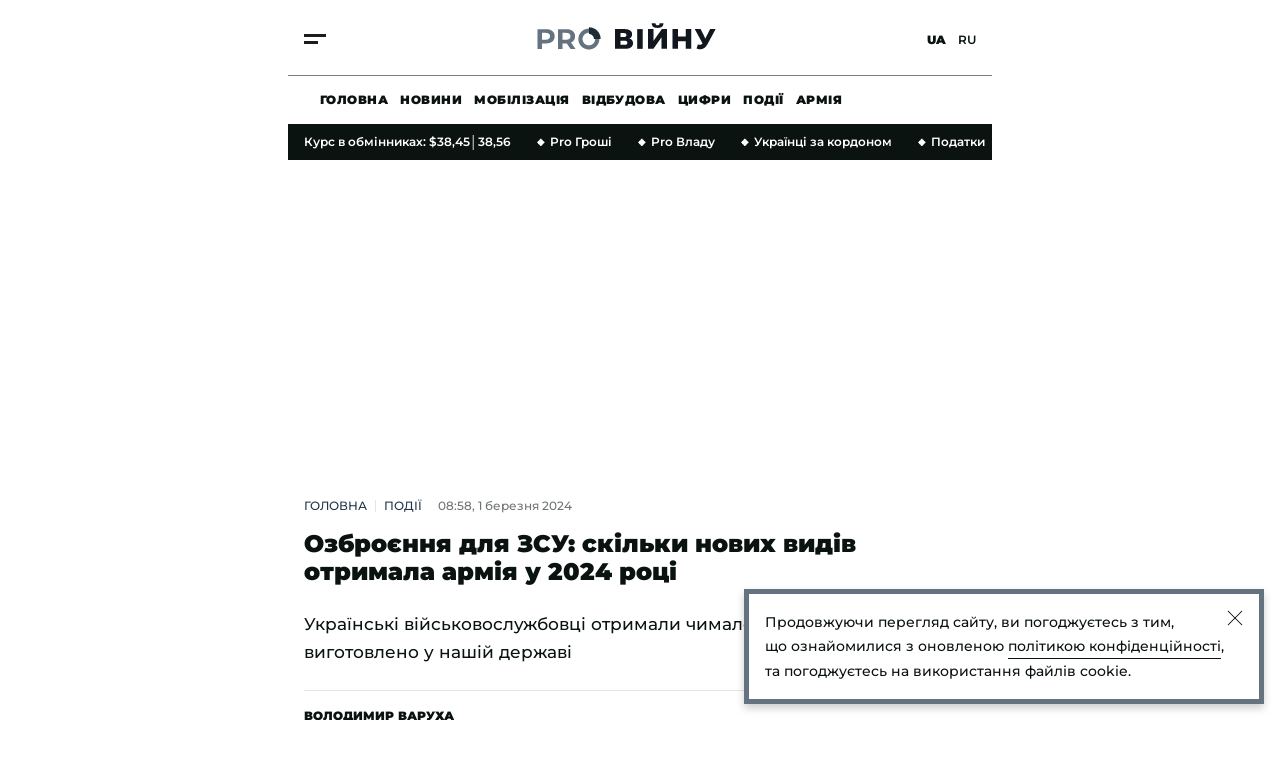

--- FILE ---
content_type: text/html; charset=UTF-8
request_url: https://viyna.progroshi.news/news/viyna/podiji/ozbroyennya-dlya-zsu-skilki-novih-vidiv-otrimala-armiya-u-2024-roci-16570.html
body_size: 34827
content:
<!DOCTYPE html>
<html lang="uk" xmlns="https://www.w3.org/1999/xhtml" xmlns:og="https://opengraphprotocol.org/schema/">
<head>
    <meta charset="utf-8">
    <meta http-equiv="X-UA-Compatible" content="IE=Edge">
    <meta name="viewport" content="width=device-width,initial-scale=1,maximum-scale=5">
    <meta name="robots" content="max-image-preview:large">

    <link rel="preload" href="//cdn.progroshi.news/fonts/montserrat-v25-latin_cyrillic-500.woff2" as="font" type="font/woff2" crossorigin="anonymous">
    <link rel="preload" href="//cdn.progroshi.news/fonts/montserrat-v25-latin_cyrillic-600.woff2" as="font" type="font/woff2" crossorigin="anonymous">
    <link rel="preload" href="//cdn.progroshi.news/fonts/montserrat-v25-latin_cyrillic-700.woff2" as="font" type="font/woff2" crossorigin="anonymous">
    <link rel="preload" href="//cdn.progroshi.news/fonts/montserrat-v25-latin_cyrillic-900.woff2" as="font" type="font/woff2" crossorigin="anonymous">

    <link rel="dns-prefetch" href="//google-analytics.com">

    <link rel="dns-prefetch" href="//securepubads.g.doubleclick.net">
    <link rel="preconnect" href="//securepubads.g.doubleclick.net" crossorigin>

    <link rel="dns-prefetch" href="//cm.g.doubleclick.net">
    <link rel="preconnect" href="//cm.g.doubleclick.net" crossorigin>

    <title>Озброєння для ЗСУ: скільки нових видів отримала армія у 2024 році | Pro Війну</title>
    <meta name="description" content="Військово-промисловий комплекс України активно нарощує виготовлення зброї. Тому, цього року Збройні сили отримали 46 нових видів озброєння.    Про це ..." />
<meta name="keywords" content="війна в Україні, зброя, дрони" />
<meta name="twitter:image" content="https://cdn.progroshi.news/i/image_1200x630/media/image/65e/17c/0fb/65e17c0fbea6c.png" />
<meta name="news_keywords" content="війна в Україні, зброя, дрони" />
<meta name="twitter:card" content="summary_large_image" />
<meta name="twitter:title" content="Озброєння для ЗСУ: скільки нових видів отримала армія у 2024 році" />
<meta name="twitter:description" content="Українські військовослужбовці отримали чимало озброєння, що було виготовлено у нашій державі" />
<meta name="twitter:url" content="https://viyna.progroshi.news/news/viyna/podiji/ozbroyennya-dlya-zsu-skilki-novih-vidiv-otrimala-armiya-u-2024-roci-16570.html" />
<meta name="ROBOTS" content="INDEX, FOLLOW, ALL" />
<meta property="og:title" content="Озброєння для ЗСУ: скільки нових видів отримала армія у 2024 році" />
<meta property="og:description" content="Українські військовослужбовці отримали чимало озброєння, що було виготовлено у нашій державі" />
<meta property="og:image" content="https://cdn.progroshi.news/i/image_1200x630/media/image/65e/17c/0fb/65e17c0fbea6c.png" />
<meta property="og:image:width" content="1200" />
<meta property="og:image:height" content="630" />
<meta property="og:url" content="https://viyna.progroshi.news/news/viyna/podiji/ozbroyennya-dlya-zsu-skilki-novih-vidiv-otrimala-armiya-u-2024-roci-16570.html" />


    
    <link rel="alternate" href="https://viyna.progroshi.news/ru/news/viyna/podiji/vooruzhenie-dlya-vsu-skolko-novyh-vidov-poluchila-armiya-v-2024-godu-16570.html" hreflang="ru"/>
<link rel="alternate" href="https://viyna.progroshi.news/news/viyna/podiji/ozbroyennya-dlya-zsu-skilki-novih-vidiv-otrimala-armiya-u-2024-roci-16570.html" hreflang="uk"/>
<link rel="alternate" href="https://viyna.progroshi.news/ru/news/viyna/podiji/vooruzhenie-dlya-vsu-skolko-novyh-vidov-poluchila-armiya-v-2024-godu-16570.html" hreflang="x-default"/>

    <link rel="canonical" href="https://viyna.progroshi.news/news/viyna/podiji/ozbroyennya-dlya-zsu-skilki-novih-vidiv-otrimala-armiya-u-2024-roci-16570.html"/>


    
    

                                <link rel="apple-touch-icon" sizes="180x180" href="//cdn.progroshi.news/fav/viyna/apple-touch-icon.png">
    <link rel="icon" type="image/png" sizes="32x32" href="//cdn.progroshi.news/fav/viyna/favicon-32x32.png">
    <link rel="icon" type="image/png" sizes="16x16" href="//cdn.progroshi.news/fav/viyna/favicon-16x16.png">
    <link rel="manifest" href="//cdn.progroshi.news/fav/viyna/site.webmanifest">
    <link rel="shortcut icon" href="//cdn.progroshi.news/fav/viyna/favicon.ico">
    <meta name="msapplication-TileColor" content="#1F3648">
    <meta name="theme-color" content="#1F3648">

                                            <link rel="amphtml" href="https://viyna.progroshi.news/news/podiji-amp/ozbroyennya-dlya-zsu-skilki-novih-vidiv-otrimala-armiya-u-2024-roci-16570.html">
        
                <script>
    var customVariables = {
        "AuthorName": ["Володимир Варуха"],
        "DateCreated": "2024-03-01",
        "DatePublished": "2024-03-01",
        "article_categories": [false],
        "article_subcategories": [false],
        "article_publication_date": "Fri, 01 Mar 2024 08:58:00 +0200"
    }
</script>

        			        <script type="application/ld+json">
		{
			"@context": "http://schema.org",
			"@type": "NewsArticle",
			"mainEntityOfPage": {
				"@type": "WebPage",
				"@id": "https://viyna.progroshi.news/news/viyna/podiji/ozbroyennya-dlya-zsu-skilki-novih-vidiv-otrimala-armiya-u-2024-roci-16570.html"
			},
			"headline": "Озброєння для ЗСУ: скільки нових видів отримала армія у 2024 році",
			"datePublished": "2024-03-01T08:58:00+02:00",
			"dateModified": "2024-03-01T08:38:09+02:00",
				"image": {
					"@type": "ImageObject",
					"url": "https://cdn.progroshi.news/i/original/media/image/65e/17c/0fb/65e17c0fbea6c.png",
					"width": 1280,
					"height": 720
				},
			            				"author": [
				     {
    "@context": "https://schema.org",
    "@type": "Person",
    "name": "Володимир Варуха",
    "jobTitle": "Редактор",
        "knowsAbout": "Журналістикою займаюся кілька років. Обіймав посаду редактора стрічки новин на сайті nbnews.com.ua, де писав та публікував різноманітні матеріали на такі теми як: політика, суспільство, технології, економіка, культура, спорт та інше. Наразі навчаюся в Прикарпатському національному університеті на факультеті історії, політології та міжнародних відносин.У вільний час займаюсь спортом та багато подорожую. Вважаю, що журналістика - це одна з найважливіших професій в сучасному суспільстві. В 2023 році приєднався до команди Pro Гроші.",
        "image": "https://cdn.progroshi.news/i/original/media/author/64f/722/d06/64f722d06d443.png",
        "url": "//progroshi.news/author/volodimir-varuha-47.html"
    }
				],
										"keywords": ["війна в Україні", "зброя", "дрони"],
						"articleSection": "Події",
			"articleBody": "Військово-промисловий комплекс України активно нарощує виготовлення зброї. Тому, цього року Збройні сили отримали 46 нових видів озброєння.Про це повідомили у Міністерстві оборони України.Виробництво зброї в УкраїніУ відомстві розповіли, що модернізація озброєння в Україні ведеться фактично постійно. Зокрема, там додали, що військово-промисловий комплекс України виготовляє:самохідні артилерійські установки &quot;Богдана&quot;;системи радіоелектронної боротьби;безпілотники;стрілецька зброя.&quot;Ми робимо все можливе, щоб з часом Україна була максимально самодостатньою у забезпеченні Сил оборони необхідною зброєю. При цьому наголошую, що на етапі прискорення розвитку вітчизняної &quot;оборонки&quot; підтримка наших партнерів, фінансові та технологічні інвестиції є надважливими&quot;, - заявив заступник Міноборони.Крім того, українська армія отримала також доволі багато озброєння, що було виготовлено у інших країнах. Наразі ця зброя активно використовується на російсько-українському фронті.Дрони на 1000 кмРаніше міністр цифрової трансформації Михайло Федоров розповів про те, що в Україні планують виготовляти безпілотники, які летітимуть на 1000 км. Зокрема, за словами Федорова в країні наразі є 10 компаній, які здатні виготовляти БПЛА, що можуть дістатися Москви та Санкт-Петербурга.Тому, вже незабаром в Україні будуть виготовляти дрони, дальністю 300, 500, 700 та 1000 кілометрів.Також Федоров додав, що в державі будуть збільшувати фінансування виробництва військових технологій.&quot;Нам потрібно діяти антибюрократично. Це суть прориву у війні технологій. Ми будемо продовжувати робити на це ставку, працювати в цьому напрямку. Тому що технології дійсно можуть нас врятувати&quot;, - Федоров.Зазначимо, що Збройні сили України від початку війни активно використовують дрони вітчизняного та іноземного виробництва.Нагадаємо, раніше ми писали, де відбуваються навчання російських операторів &quot;шахедів&quot;. Також ми повідомляли, що російські окупанти використовують Starlink на окупованих територіях.",
						"description": "Українські військовослужбовці отримали чимало озброєння, що було виготовлено у нашій державі",
			"publisher": {
    "@context": "https://schema.org",
    "@type": "NewsMediaOrganization",
    "name": "Pro Groshi",
    "url": "//progroshi.news/",
    "logo": {
        "@type": "ImageObject",
        "url": "https://cdn.progroshi.news/images/logo_progroshi_amp.png",
        "width": 600,
        "height": 60
    },
    "foundingDate": "2021",
    "contactPoint": {
        "@type": "ContactPoint",
        "contactType": "headquoters",
        "email": "info@progroshi.news",
        "areaServed": "UA",
        "availableLanguage": ["ru-UA", "uk-UA"]
    },
    "sameAs": [
        "https://www.instagram.com/progroshi.ua/"
    ]
}

		}
		</script>
	
    
            

    			<link rel="image_src" href="https://cdn.progroshi.news/i/image_1200x630/media/image/65e/17c/0fb/65e17c0fbea6c.png" /><script>var SgdnArticleID = 16570;</script><meta itemprop="datePublished" content="2024-03-01T08:58:00+02:00">	

        
            <style media="screen">@font-face{font-display:swap;font-family:Montserrat;font-style:normal;font-weight:500;src:url(https://cdn.progroshi.news/fonts/montserrat-v25-latin_cyrillic-500.woff2) format("woff2")}@font-face{font-display:swap;font-family:Montserrat;font-style:normal;font-weight:600;src:url(https://cdn.progroshi.news/fonts/montserrat-v25-latin_cyrillic-600.woff2) format("woff2")}@font-face{font-display:swap;font-family:Montserrat;font-style:normal;font-weight:700;src:url(https://cdn.progroshi.news/fonts/montserrat-v25-latin_cyrillic-700.woff2) format("woff2")}@font-face{font-display:swap;font-family:Montserrat;font-style:normal;font-weight:900;src:url(https://cdn.progroshi.news/fonts/montserrat-v25-latin_cyrillic-900.woff2) format("woff2")}:root{--black:#0b1311;--primary:#245048;--dark-primary:#203c37;--light-primary:#335e57;--marker:#8c232c;--background:#8da49e;--grey:#c4c4c4;--dark-grey:rgba(11,19,17,.6);--border-grey:rgba(0,0,0,.1);--dark-background:#11171c}body,html{margin:0;padding:0}body{-ms-text-size-adjust:100%;-moz-text-size-adjust:100%;-webkit-text-size-adjust:100%;text-size-adjust:100%;color:var(--black);font-family:Montserrat,sans-serif;font-size:17px;font-weight:500;line-height:28px}p{margin:0}a{color:var(--black);outline:none;text-decoration:none;transition:color .2s ease-out}.container{box-sizing:border-box;margin:0 auto;max-width:420px;padding:0 16px;position:relative}@media (min-width:768px){.container{max-width:736px;padding:0 32px}}@media (min-width:1366px){.container{max-width:1360px;padding:0 32px}}@media (min-width:1600px){.container{max-width:1440px;padding:0 32px}}.main{margin-top:32px}@media (min-width:768px){.main{margin-top:48px}}.main>.container{display:flex;flex-direction:column}.section-title{border-bottom:2px solid var(--black);color:var(--black);display:block;font-size:17px;font-weight:900;letter-spacing:.03em;line-height:1;margin:0 auto 24px;padding-bottom:12px;text-align:center;text-transform:uppercase}@media (min-width:768px){.section-title{font-size:24px;text-align:left}}.btn{align-items:center;border:1px solid rgba(0,0,0,.5);box-sizing:border-box;cursor:pointer;display:flex;font-size:12px;font-weight:900;height:48px;justify-content:center;letter-spacing:.02em;line-height:16px;margin-bottom:0;margin-top:32px;text-transform:uppercase;transition:.2s ease-in;width:100%}@media (min-width:768px){.btn{margin-top:0}}.btn svg{padding-right:10px}.btn svg path{fill:#fff}.btn_title{background:var(--primary);border:1px solid var(--primary);color:#fff;margin-bottom:40px}@media (min-width:768px){.btn_title{background:transparent;border:none;color:var(--black);height:inherit;position:absolute;right:0;top:8px;width:inherit}}@media (min-width:1366px){.btn_title{margin-bottom:0}}.btn_title:hover{color:var(--marker)}.btn_blue{background:var(--primary);border:1px solid var(--primary);color:#fff}.btn_blue:hover{background:var(--dark-primary);border:1px solid var(--dark-primary)}section{position:relative}@media (min-width:1366px){section:first-child .box-right{border-top:2px solid var(--black);margin-top:36px;padding-top:24px;position:relative}section:first-child .box-right:before{background:var(--black);content:"";height:2px;left:-32px;position:absolute;top:-2px;width:32px}}h2+.box_with-list .box_category-news{border:none;padding-top:0}@media (max-width:1365px){.homepage .grid{grid-template-columns:1fr}.homepage .box-left{display:contents;grid-column:inherit!important}.homepage .box-right{grid-column:inherit!important;grid-row-start:2}}@media (min-width:1366px){.homepage section .box-right{padding-top:0}.container:not(.homepage) .grid .box-left section,.container:not(.homepage) .grid .box-right section{margin-bottom:64px;position:sticky;top:80px}}.homepage .homepage__slider~section.grid{display:flex;flex-direction:column}.homepage .homepage__slider~section.grid .box-left{display:block;order:2}@media (min-width:1366px){.homepage .homepage__slider~section.grid{display:grid;flex-direction:row}.homepage .homepage__slider~section.grid .box-left{order:0}}@media (min-width:768px) and (max-width:1365px){.temporary_banner .container{padding:0 16px}}@media (max-width:767px){.temporary_banner .container{padding:0}}.temporary_banner img{display:flex;height:auto;vertical-align:middle;width:100%}.temporary_banner_mob{display:flex}@media (min-width:768px){.temporary_banner_mob{display:none}}.temporary_banner_desk{display:none}@media (min-width:768px){.temporary_banner_desk{display:flex}}.header{align-items:center;-webkit-backdrop-filter:blur(10px);backdrop-filter:blur(10px);background:hsla(0,0%,100%,.8);display:flex;flex-wrap:wrap;height:76px;position:sticky;top:-30px;transition:all .2s ease-out;z-index:99}.header.fixed{box-shadow:0 4px 8px rgba(0,0,0,.2)}@media (min-width:1366px){.header.fixed{box-shadow:0 2px 6px rgba(0,0,0,.2)}.header{height:100px;top:-50px}}.header .container{height:100%;width:100%}.header__container{align-items:center;border-bottom:1px solid rgba(0,0,0,.5);box-sizing:border-box;display:flex;height:100%;justify-content:space-between;margin-left:-16px;padding:0 16px;transition:all .2s ease-out;width:calc(100% + 32px)}@media (min-width:1366px){.header__container{margin:0;padding:0;width:100%}}.header.fixed .header__container{border-bottom:1px solid transparent}.header.fixed .header__logo{transform:scale3d(.6,.6,1)}.header__logo{display:block;height:30px;transform-origin:50% 50%;transition:transform .1s ease-out}@media (min-width:1366px){.header__logo{height:40px}}.header__logo img,.header__logo svg{height:30px;width:auto}@media (min-width:1366px){.header__logo img,.header__logo svg{height:40px}}.header__lang{position:relative;transition:transform .1s ease-out;z-index:2}@media (min-width:1366px){.header__lang{padding-right:4px}}.header__lang a{font-size:12px;font-weight:600;line-height:1;position:relative;text-transform:uppercase}.header__lang a:first-child{margin-right:8px}@media (min-width:1366px){.header__lang a:first-child{margin-right:16px}}.header__lang a:before{background-color:rgba(0,0,0,.04);border-radius:50%;content:"";display:block;height:44px;left:50%;opacity:0;position:absolute;top:50%;transform:translate3d(-50%,-50%,0);transition:opacity .35s ease-in;width:44px}.header__lang a:hover:before{opacity:1}.header__lang a.active{cursor:default}.header__lang a.active:before{opacity:0}@media (min-width:1366px){.header__lang a{font-size:14px}}.header__lang a.active{font-weight:900}.header__btn{cursor:pointer;display:flex;flex-direction:column;height:30px;justify-content:center;overflow:hidden;position:relative;transition:transform .1s ease-out;z-index:2}.header__btn:hover span:last-child{transform:translateX(0)}.header__btn span{background:#1c1c1c;height:3px;transition:.25s ease-in;width:22px}.header__btn span:first-child{margin:2px 0 4px}.header__btn span:last-child{transform:translateX(-8px)}@media (min-width:1366px){.header__btn span{height:4px;width:30px}.header__btn span:first-child{margin:0 0 4px}.header__btn span:last-child{transform:translateX(-10px)}}.header__nav{display:none;flex:0 0 100%;height:48px;margin:0 auto;max-width:420px}@media (min-width:768px){.header__nav{box-sizing:border-box;display:block;max-width:736px;padding:0 32px}}@media (min-width:1366px){.header__nav{height:60px;max-width:1360px;padding:0 32px}}@media (min-width:1600px){.header__nav{max-width:1440px;padding:0 32px}}.header__nav_container{align-items:center;display:flex;height:100%;overflow-x:scroll;padding:0 16px}.header__nav_container::-webkit-scrollbar,.header__nav_container::-webkit-scrollbar-track{background-color:transparent;height:0;width:0}.header__nav_container::-webkit-scrollbar-thumb{background-color:transparent;height:0;width:0}@media (min-width:1366px){.header__nav_container{justify-content:center;padding:0 32px}}.header__nav_container a{font-size:12px;font-weight:900;letter-spacing:.04em;line-height:16px;margin-right:12px;text-transform:uppercase;transition:.2s ease-in;white-space:nowrap}@media (min-width:1366px){.header__nav_container a{font-size:14px;margin-right:36px}}.header__nav_container a:last-child{margin-right:0}.header__nav_container a:hover{color:var(--primary)}.mmenu{background:#fff;bottom:0;height:100vh;left:0;min-width:100vw;opacity:0;overflow:scroll;pointer-events:none;position:fixed;right:0;top:0;transform:scale3d(0,0,1);transition:transform 0s ease-out 0s,opacity 0s ease-out 0s;z-index:100}@media (min-width:1366px){.mmenu{display:flex}}.mmenu .container{display:block;padding:60px 16px 40px}@media (min-width:768px){.mmenu .container{padding:60px 32px 40px}}@media (min-width:1366px){.mmenu .container{display:flex;flex:0 0 100%;justify-content:end;padding:72px 32px 40px;position:static}}.mmenu__nav{grid-gap:24px;align-items:center;border-bottom:1px solid var(--border-grey);display:flex;flex:0 0 60%;flex-direction:column;justify-content:center;padding-bottom:40px;padding-top:40px;position:relative}@media (min-width:1366px){.mmenu__nav{align-items:flex-start;border-bottom:0;border-right:1px solid var(--border-grey);border-top:0;margin-right:88px;margin-top:0;padding-bottom:0;padding-top:0}}.mmenu__nav a{font-size:24px;font-weight:900;line-height:28px;opacity:0;text-transform:uppercase;transform:translate3d(0,30px,0);transition:transform 0s ease-out,opacity 0s ease-out}.mmenu__nav a:active,.mmenu__nav a:hover{color:var(--primary)}@media (min-width:1366px){.mmenu__nav a{font-size:30px;line-height:32px;transform:translate3d(-30px,0,0)}}@media (min-width:1440px){.mmenu__nav a{font-size:36px;line-height:40px}}@media (min-width:1600px){.mmenu__nav a{font-size:40px;line-height:44px}}@media (min-width:1920px){.mmenu__nav a{font-size:48px;line-height:56px}}.mmenu__box{background:#fff;box-sizing:border-box;margin-bottom:-20px;padding-top:48px;width:100%}@media (min-width:1366px){.mmenu__box{align-items:flex-start;border:0;display:flex;flex:1 1 auto;flex-direction:column;justify-content:space-between;margin:0;padding:0}}.mmenu__close{cursor:pointer;display:flex;height:20px;left:16px;position:absolute;top:20px;width:20px}@media (min-width:768px){.mmenu__close{left:32px}}@media (min-width:1366px){.mmenu__close{height:30px;left:auto;top:36px;width:30px}}.mmenu__close svg{height:30px;width:30px}.mmenu__close span{background-color:var(--black);display:block;height:3px;left:50%;position:absolute;top:50%;transition:background-color .3s ease-out;width:20px}.mmenu__close span:first-of-type{transform:translate3d(-50%,-50%,0) rotate(45deg)}.mmenu__close span:last-of-type{transform:translate3d(-50%,-50%,0) rotate(-45deg)}@media (min-width:1366px){.mmenu__close span{height:6px;width:30px}}.mmenu__close:active span,.mmenu__close:hover span{background-color:var(--primary)}.mmenu__subnav{align-items:center;display:flex;flex-direction:column;justify-content:center;opacity:0;padding:48px 0 16px;text-align:center;transform:translate3d(0,30px,0)}@media (min-width:1366px){.mmenu__subnav{align-items:flex-start;border-bottom:0;justify-content:flex-start;padding:32px 0 0;transform:translate3d(60px,0,0)}}.mmenu__subnav a{display:block;font-size:16px;font-weight:700;line-height:20px;margin-bottom:20px;transition:color .3s ease-out}@media (min-width:1366px){.mmenu__subnav a{font-size:17px;line-height:28px;margin-bottom:16px}}.mmenu__subnav a:active,.mmenu__subnav a:hover{color:var(--primary)}.mmenu__footer{font-size:12px;line-height:18px;padding-top:16px}@media (min-width:1366px){.mmenu__footer{opacity:0;padding-top:0;transform:translate3d(60px,0,0)}}.mmenu__footer_container{align-items:center;display:flex}@media (max-width:1365px){.mmenu__footer_container{justify-content:center}}.mmenu__footer_container .social{margin-left:8px}.mmenu__footer_container .social img{display:flex;height:auto;width:20px}.mmenu__footer p{font-weight:500;margin:0;padding:0;text-align:center}@media (min-width:1366px){.mmenu__footer p{margin:0;text-align:left}}.mmenu__footer .social{border-radius:100%;display:block;padding:8px}.mmenu__footer .social svg{display:block;margin:0 auto;transition:all .3s ease-out}@media (min-width:1366px){.mmenu__footer .social svg{margin:0}}.mmenu__footer .social:active svg,.mmenu__footer .social:hover svg{fill:var(--primary)}.mmenu__footer .social__tg{align-items:center;display:flex;justify-content:center}@media (min-width:1366px){.mmenu__footer .social__tg{justify-content:flex-start}}.mmenu__footer .social__tg svg{margin:0}.mmenu__footer .social__tg svg:first-of-type{padding-right:12px}.mmenu__google{align-items:center;background-color:var(--primary);box-sizing:border-box;color:#fff;display:flex;font-size:12px;font-weight:700;height:40px;justify-content:center;line-height:14px;margin:24px auto 64px;max-width:260px;padding:11px 20px 10px 12px;transition:background-color .3s ease-out}@media (min-width:1366px){.mmenu__google{justify-content:flex-start;margin:16px auto 48px;max-width:none}}.mmenu__google svg{display:block;height:20px;margin-right:10px;width:20px}.mmenu__google svg path{fill:#fff}.mmenu__google:active,.mmenu__google:hover{background-color:var(--dark-primary)}.mmenu .header__logo{display:flex;justify-content:center;margin-bottom:20px}.mmenu .header__logo img,.mmenu .header__logo svg{height:24px;width:142px}@media (min-width:1366px){.mmenu .header__logo{left:auto;margin:20px 0 0;opacity:0;position:static;top:auto;transform:translate3d(60px,0,0)}.mmenu .header__logo img,.mmenu .header__logo svg{height:42px;width:248px}}.mmenu .header__lang{margin:0 8px 0 0;position:absolute;right:16px;top:14px}@media (min-width:768px){.mmenu .header__lang{right:32px}}@media (min-width:1366px){.mmenu .header__lang{margin:1px 0 0;opacity:0;position:static;right:auto;top:auto;transform:translate3d(60px,0,0)}}.mmenu__site{align-items:center;background:#8cb5d2;display:flex;flex-direction:column;justify-content:center;margin-left:-16px;padding:16px 0 12px;width:calc(100% + 32px)}@media (min-width:768px){.mmenu__site{align-items:inherit;background:none;flex-direction:column-reverse;justify-content:inherit;margin:0;padding:0;width:100%}}.mmenu__site a{display:flex}@media (min-width:768px){.mmenu__site a{margin:12px 0 32px!important}}.mmenu__site p{font-size:10px;font-weight:500;letter-spacing:.02em;line-height:16px}@media (min-width:768px){.mmenu__site p{font-size:12px;margin-top:0!important}}.mmenu__site svg{height:24px;margin-bottom:4px;width:auto}@media (min-width:768px){.mmenu__site svg{height:28px;margin-bottom:0}.mmenu__site_mobile{display:none}}.mmenu__site_desktop{display:none}@media (min-width:768px){.mmenu__site_desktop{display:flex}}.mmenu.active{opacity:1;pointer-events:auto;transform:scaleX(1);transition:transform 0s ease-out 0s,opacity .15s ease-in 0s}.mmenu.active .mmenu__nav a{opacity:1;transform:translateZ(0)}.mmenu.active .mmenu__nav a:first-of-type{transition:transform .6s ease-out .1s,opacity .4s ease-in .1s,color .3s ease-out 0s}.mmenu.active .mmenu__nav a:nth-of-type(2){transition:transform .6s ease-out .2s,opacity .4s ease-in .2s,color .3s ease-out 0s}.mmenu.active .mmenu__nav a:nth-of-type(3){transition:transform .6s ease-out .3s,opacity .4s ease-in .3s,color .3s ease-out 0s}.mmenu.active .mmenu__nav a:nth-of-type(4){transition:transform .6s ease-out .4s,opacity .4s ease-in .4s,color .3s ease-out 0s}.mmenu.active .mmenu__nav a:nth-of-type(5){transition:transform .6s ease-out .5s,opacity .4s ease-in .5s,color .3s ease-out 0s}.mmenu.active .mmenu__nav a:nth-of-type(6){transition:transform .6s ease-out .6s,opacity .4s ease-in .6s,color .3s ease-out 0s}.mmenu.active .mmenu__nav a:nth-of-type(7){transition:transform .6s ease-out .7s,opacity .4s ease-in .7s,color .3s ease-out 0s}.mmenu.active .mmenu__nav a:nth-of-type(8){transition:transform .6s ease-out .8s,opacity .4s ease-in .8s,color .3s ease-out 0s}.mmenu.active .mmenu__nav a:nth-of-type(9){transition:transform .6s ease-out .9s,opacity .4s ease-in .9s,color .3s ease-out 0s}.mmenu.active .mmenu__nav a:nth-of-type(10){transition:transform .6s ease-out 1s,opacity .4s ease-in 1s,color .3s ease-out 0s}.mmenu.active .mmenu__nav a:nth-of-type(11){transition:transform .6s ease-out 1.1s,opacity .4s ease-in 1.1s,color .3s ease-out 0s}.mmenu.active .mmenu__nav a:nth-of-type(12){transition:transform .6s ease-out 1.2s,opacity .4s ease-in 1.2s,color .3s ease-out 0s}.mmenu.active .mmenu__nav a:nth-of-type(13){transition:transform .6s ease-out 1.3s,opacity .4s ease-in 1.3s,color .3s ease-out 0s}.mmenu.active .mmenu__nav a:nth-of-type(14){transition:transform .6s ease-out 1.4s,opacity .4s ease-in 1.4s,color .3s ease-out 0s}.mmenu.active .header__lang{opacity:1;transform:translateZ(0);transition:transform .6s ease-out,opacity .4s ease-in}.mmenu.active .header__logo,.mmenu.active .mmenu__subnav{opacity:1;transform:translateZ(0);transition:transform .6s ease-out .25s,opacity .4s ease-in .25s}.mmenu.active .mmenu__footer{opacity:1;transform:translateZ(0);transition:transform .6s ease-out .6s,opacity .4s ease-in .6s}.footer{background:#1c1c1c;color:#fff;display:inline-block;margin-top:48px;padding:48px 0 24px;width:100%}@media (min-width:768px){.footer{padding:48px 0 32px}}.footer__logo{display:block;margin-bottom:32px}.footer__logo a{display:inline-flex}.footer__logo img,.footer__logo svg{height:30px;width:auto}@media (min-width:768px){.footer__logo img,.footer__logo svg{height:42px}}.footer__menu{border-bottom:1px solid hsla(0,0%,96%,.8);display:flex;flex-direction:column;margin-bottom:32px;padding-bottom:24px}@media (min-width:768px){.footer__menu{align-items:center;flex-direction:row;justify-content:space-between;padding-bottom:32px}}.footer__nav{color:#fff}@media (max-width:767px){.footer__nav{grid-gap:24px 12px;display:grid;grid-template-columns:1fr 1fr;margin-bottom:32px}}.footer__nav a{color:#fff;display:inline-block;font-size:16px;font-weight:600;line-height:1;margin-right:16px;text-transform:uppercase;transition:.2s ease-in}.footer__nav a:last-child{margin-right:0}.footer__nav a:hover{color:var(--background)}.footer__social{display:flex}@media (max-width:767px){.footer__social{margin-bottom:12px}}.footer__social a{align-items:center;border:1px solid hsla(0,0%,96%,.2);border-radius:100%;display:flex;height:40px;justify-content:center;margin-right:16px;width:40px}.footer__social a:last-child{margin-right:0}.footer__social a:hover path{fill:var(--background)}.footer__social path{transition:.2s ease-in}.footer__bottom{display:flex;flex-direction:column}@media (min-width:1024px){.footer__bottom{align-items:center;flex-direction:row;justify-content:space-between}}.footer__bottom div{display:flex;flex-direction:column}@media (min-width:1024px){.footer__bottom div{align-items:center;flex-direction:row;justify-content:space-between}}.footer__bottom a{color:hsla(0,0%,100%,.7);display:inline-block;font-size:14px;font-weight:600;line-height:16px;margin-bottom:16px;margin-right:16px;transition:.2s ease-in}@media (min-width:1024px){.footer__bottom a{margin-bottom:0}}.footer__bottom a:last-child{margin-right:0}.footer__bottom a:hover{color:var(--background)}.footer__bottom p{color:hsla(0,0%,100%,.7);font-size:12px;line-height:16px;margin-top:48px;text-transform:uppercase}@media (min-width:1024px){.footer__bottom p{margin-top:0}}.error404{align-items:center;background:var(--light-primary);display:flex;flex-direction:column;height:350px;justify-content:center;margin-bottom:32px}@media (max-width:767px){.error404{margin-left:-16px;width:calc(100% + 32px)}}@media (min-width:1366px){.error404{height:550px;margin:0 36px 48px}}.error404 h1{border:none;font-size:70px;font-weight:900;line-height:1;margin:0 0 32px;padding:0;text-align:center}@media (min-width:1366px){.error404 h1{font-size:120px;line-height:1}}.error404__description{font-size:16px;line-height:22px;margin-bottom:32px;text-align:center}@media (min-width:1366px){.error404__description{font-size:20px;line-height:28px}}.error404 a{align-items:center;background:var(--primary);border:1px solid transparent;border-radius:2px;box-sizing:border-box;color:#fff;display:flex;height:48px;justify-content:center;padding:0 12px;transition:.2s ease-in}.error404 a:hover{background:var(--light-primary);border:1px solid var(--primary)}.error404 a path,.error404 a span{transition:.2s ease-in}.error404 a span{border-left:1px solid #fff;font-size:14px;line-height:1;margin-left:12px;padding-left:12px;text-transform:uppercase}.viyna-theme{--primary:#1f3648;--dark-primary:#1c2b36;--light-primary:#657381;--marker:#8b4514;--background:#afb6be;--dark-grey:rgba(17,23,28,.6);--dark-background:#11171c}@media (max-width:1365px){.viyna-theme .mmenu .header__logo:nth-child(3){display:flex;left:50%;margin:0 0 0 -81px;position:absolute;top:18px}}.vlada-theme{--primary:#8c232c;--dark-primary:#682424;--light-primary:#a23939;--marker:#8c232c;--background:#f0d9d6;--dark-grey:hsla(0,0%,5%,.6);--dark-background:#0d0d0d}@media (max-width:1365px){.progroshi-theme .mmenu .header__logo:nth-child(2),.vlada-theme .mmenu .header__logo:nth-child(4){display:flex;left:50%;margin:0 0 0 -81px;position:absolute;top:18px}}.box_special .progroshi-theme__logo,.box_special .viyna-theme__logo,.box_special .vlada-theme__logo,.exclusive .progroshi-theme__logo,.exclusive .viyna-theme__logo,.exclusive .vlada-theme__logo,.homepage__slider .progroshi-theme__logo,.homepage__slider .viyna-theme__logo,.homepage__slider .vlada-theme__logo,.post__xl .progroshi-theme__logo,.post__xl .viyna-theme__logo,.post__xl .vlada-theme__logo{filter:drop-shadow(3000px 0 0 #ffffff);transform:translateX(-3000px)}.box_special:hover .article__label,.exclusive:hover .article__label,.homepage__slider:hover .article__label,.post__xl:hover .article__label{background:var(--dark-primary)}.slider{position:relative}.slider__wrapper{max-width:100%;overflow:hidden}.slider__body{display:flex;transition:transform .4s ease-out}.slider__item{flex:0 0 100%}.slider__pager{border-top:1px solid var(--black);box-sizing:border-box;height:48px;padding-top:24px;width:100%}.slider__pager,.slider__pager span{align-items:center;display:flex;justify-content:center;position:relative}.slider__pager span{color:var(--black);cursor:pointer;font-size:16px;font-weight:500;height:24px;line-height:22px;transition:all .15s ease-out;width:36px}.slider__pager span:before{background-color:rgba(0,0,0,.04);border-radius:50%;content:"";display:block;height:44px;left:50%;opacity:0;position:absolute;top:50%;transform:translate3d(-50%,-50%,0);transition:opacity .25s ease-out;width:44px}.slider__pager span:hover:before{opacity:1}.slider__pager span.active{cursor:default;font-size:24px}.slider__pager span.active:before{opacity:0}.slider__pager span+span{margin-left:12px}.slider__active{background:var(--black);height:4px;left:0;position:absolute;top:0;transition:transform .65s ease-out;width:36px}.slider__articleimg{height:0;padding-top:56.25%;position:relative;width:100%}.slider__articleimg img{display:block;height:100%;left:50%;position:absolute;top:0;transform:translateX(-50%);width:auto}.homepage__slider{box-sizing:border-box;margin-bottom:48px;margin-top:-32px;max-width:100%;overflow:hidden;position:relative;transition:.3s ease-out}@media (min-width:768px){.homepage__slider{margin-top:-48px}}@media (min-width:1366px){.homepage__slider{background-size:100% 100%,auto 160px;background:var(--primary);height:491px;padding:32px}.homepage__slider:before{background-color:var(--primary);display:block;height:200%;left:-55%;position:absolute;top:-50%;transform:rotate(-55deg);width:100%}.homepage__slider:hover{background:var(--dark-primary)}}.homepage__slider .slider__wrapper{margin-bottom:24px}@media (min-width:1366px){.homepage__slider .slider__wrapper{margin-bottom:0}.homepage__slider .slider__item .post{display:flex}}.homepage__slider .slider__item .post__photo{margin-bottom:20px}@media (min-width:1366px){.homepage__slider .slider__item .post__photo{flex:0 0 760px;height:427px;margin-bottom:14px;margin-right:32px;padding-top:0;width:760px}}.homepage__slider .slider__item .post__box{justify-content:center}@media (min-width:1366px){.homepage__slider .slider__item .post__box{justify-content:flex-start;left:792px;position:absolute;top:32px}}.homepage__slider .slider__item .post__title{color:var(--black);font-size:24px;font-weight:900;line-height:28px;text-align:center}@media (min-width:1366px){.homepage__slider .slider__item .post__title{color:#fff;flex:0 0 calc(100% - 792px);font-size:36px;line-height:40px;padding-top:60px;text-align:left}}@media (min-width:1600px){.homepage__slider .slider__item .post__title{font-size:40px;line-height:44px}}.homepage__slider .slider__item .post__title a{color:var(--black)!important}@media (min-width:1366px){.homepage__slider .slider__item .post__title a{color:#fff!important}}.homepage__slider .slider__item .post__cat,.homepage__slider .slider__item .post__time{color:var(--black)}@media (min-width:1366px){.homepage__slider .slider__item .post__cat,.homepage__slider .slider__item .post__time{color:#fff;font-weight:600}}.homepage__slider .slider__pager{border-top:1px solid var(--black)}@media (min-width:1366px){.homepage__slider .slider__pager{border-top:1px solid #fff;bottom:12px;left:792px;position:absolute;width:auto}.homepage__slider .slider__pager:before{background:linear-gradient(90deg,rgba(140,210,203,0) 0,rgba(140,210,203,.5) 15%,rgba(140,210,203,.8) 50%,rgba(140,210,203,.5) 85%,rgba(140,210,203,0));display:block;height:100%;left:-24px;position:absolute;right:-24px;top:0}.homepage__slider .slider__pager span{position:relative;z-index:2}}.homepage__slider .slider__pager span{color:var(--black)}@media (min-width:1366px){.homepage__slider .slider__pager span{color:#fff}}.homepage__slider .slider__active{background:var(--black)}@media (min-width:1366px){.homepage__slider .slider__active{background:#fff}}.box{margin-bottom:40px}@media (min-width:1366px){.box{margin-bottom:64px}}.box_2{grid-gap:24px;display:grid;grid-template-columns:repeat(1,1fr)}@media (min-width:768px){.box_2{grid-gap:32px;grid-template-columns:repeat(2,1fr)}}.box_3{grid-gap:24px;display:grid;grid-template-columns:repeat(1,1fr)}@media (min-width:768px){.box_3{grid-gap:32px;grid-template-columns:repeat(3,1fr)}}.box_4{grid-gap:24px;display:grid;grid-template-columns:repeat(1,1fr)}@media (min-width:768px) and (max-width:1365px){.box_4{grid-gap:32px;grid-template-columns:repeat(2,1fr)}}@media (min-width:1366px){.box_4{grid-gap:32px;grid-template-columns:repeat(4,1fr)}}.box_4 .post{grid-gap:12px;display:grid;grid-template-columns:1fr 120px;margin-bottom:0}@media (min-width:768px){.box_4 .post{display:block}}.box_4 .post__photo{order:3}@media (min-width:768px){.box_4 .post__photo{order:inherit}}@media (max-width:767px){.box_4 .post__photo{margin-bottom:0}.box_4 .post__photo img{max-height:68px;overflow:hidden}}.box_4 .post__box{grid-column:span 2;margin-bottom:0;order:1}@media (min-width:768px){.box_4 .post__box{margin-bottom:12px;order:inherit}}.box_4 .post__title{order:2}@media (min-width:768px){.box_4 .post__title{order:inherit}}.box_2-4{grid-gap:24px 16px;display:grid;grid-template-columns:repeat(2,1fr)}@media (min-width:768px) and (max-width:1365px){.box_2-4{grid-gap:32px}}@media (min-width:1366px){.box_2-4{grid-gap:32px;grid-template-columns:repeat(4,1fr)}}@media (max-width:767px){.box_2-4 .post:nth-child(3),.box_2-4 .post:nth-child(4){border-bottom:1px solid var(--border-grey);margin-bottom:0;padding-bottom:24px}.box_2-4 .post:first-child{background:var(--light-primary)}.box_2-4 .post:first-child .post__cat,.box_2-4 .post:first-child .post__time,.box_2-4 .post:first-child a,.box_2-4 .post:first-child p{color:#fff}.box_2-4 .post:nth-child(2){background:var(--background)}.box_2-4 .post:nth-child(2) .post__cat,.box_2-4 .post:nth-child(2) .post__time{color:var(--black)}}.box_2-4 .post:first-child,.box_2-4 .post:nth-child(2){border-bottom:1px solid var(--border-grey);grid-column:span 2;padding-bottom:24px}@media (max-width:767px){.box_2-4 .post:first-child,.box_2-4 .post:nth-child(2){border-bottom:none;margin:0;padding:24px 16px}}.box_2-4 .post:first-child .post__title,.box_2-4 .post:nth-child(2) .post__title{color:#000}@media (min-width:768px){.box_2-4 .post:first-child .post__title,.box_2-4 .post:nth-child(2) .post__title{font-size:36px;font-weight:900;line-height:40px}}@media (max-width:767px){.box_2-4 .post:first-child .post__title,.box_2-4 .post:nth-child(2) .post__title{font-size:24px;font-weight:900;line-height:28px}}.box_1-6{grid-gap:24px 16px;display:grid;grid-template-columns:repeat(2,1fr)}@media (min-width:768px){.box_1-6{grid-gap:24px 32px}}@media (min-width:1366px){.box_1-6{grid-template-columns:repeat(4,1fr)}}.box_1-6 .post:first-child{grid-column:1/span 2;margin-bottom:0;position:relative}@media (min-width:1366px){.box_1-6 .post:first-child{background:inherit;grid-column:1/span 2;grid-row:1/span 3;height:0;padding-bottom:0;padding-top:56.25%;position:relative}.box_1-6 .post:first-child .post__photo{height:100%;left:0;margin-bottom:0;padding-top:0;position:absolute;top:0;width:100%}.box_1-6 .post:first-child .post__photo:after{background:linear-gradient(180deg,rgba(28,28,28,.5) 47.92%,rgba(0,0,0,.5));bottom:0;content:"";height:100%;left:0;position:absolute;right:0;top:0;width:100%}.box_1-6 .post:first-child .post__title{align-items:flex-end;bottom:0;box-sizing:border-box;display:flex;height:100%;margin:0;padding:0 32px 62px;position:absolute}.box_1-6 .post:first-child .post__title a{color:#fff}.box_1-6 .post:first-child .post__cat,.box_1-6 .post:first-child .post__title a:hover{color:var(--light-primary)}.box_1-6 .post:first-child .post__cat:hover,.box_1-6 .post:first-child .post__time{color:#fff}.box_1-6 .post:first-child .post__box{bottom:32px;position:absolute}}@media (max-width:767px){.box_1-6 .post{border-bottom:1px solid var(--border-grey);margin-bottom:0;padding-bottom:24px}.box_1-6 .post__title:nth-child(2n){font-size:14px}}.box_with-adv{grid-column-gap:24px;display:grid}@media (min-width:768px) and (max-width:1365px){.box_with-adv{grid-column-gap:32px;grid-template-columns:repeat(2,1fr)}}@media (min-width:1366px){.box_with-adv{grid-column-gap:32px;grid-template-columns:repeat(4,1fr);grid-template-rows:min-content 1fr}}.box_with-adv .box_category-news{border:none;padding-top:0}@media (min-width:768px){.box_with-adv .box_category-news{margin-top:0}}.box_with-adv .adv{margin-bottom:0}@media (min-width:1366px){.box_with-adv .adv{position:sticky;top:132px}.homepage .box_list .section-title{display:none}}@media (min-width:768px){.box-right .section-title{font-size:17px;line-height:1}}@media (min-width:1366px){.article__grid .box_list,.homepage .box-right section{position:sticky;top:80px}.homepage .box-right section{padding-bottom:4px}}.box_main-news{grid-gap:24px;display:grid}@media (min-width:768px){.box_main-news{grid-gap:32px;display:grid;grid-template-columns:repeat(4,1fr)}}@media (min-width:768px) and (max-width:1365px){.box_main-news{grid-template-columns:repeat(2,1fr)}}.box_main-news .post__xl{margin-bottom:0}@media (min-width:1366px){.box_main-news .post__xl{grid-column:2/span 2;grid-row:1/span 2}}@media (min-width:768px) and (max-width:1365px){.box_main-news .post__xl{grid-column:1/span 2}}.box_main-news .post__xl .post__box{margin:0 16px 12px}@media (min-width:1366px){.box_main-news .post__xl .post__box{margin:24px 32px 0}}.box_main-news .post__xl .post__box{margin-bottom:16px}.box_main-news .post:nth-child(n+2){grid-gap:12px;display:grid;grid-template-columns:1fr 120px;margin-bottom:0}@media (min-width:768px){.box_main-news .post:nth-child(n+2){display:block}}.box_main-news .post:nth-child(n+2) .post__photo{order:3}@media (min-width:768px){.box_main-news .post:nth-child(n+2) .post__photo{order:inherit}}@media (max-width:767px){.box_main-news .post:nth-child(n+2) .post__photo{margin-bottom:0}.box_main-news .post:nth-child(n+2) .post__photo img{max-height:68px;overflow:hidden}}.box_main-news .post:nth-child(n+2) .post__box{grid-column:span 2;margin-bottom:0;order:1}@media (min-width:768px){.box_main-news .post:nth-child(n+2) .post__box{margin-bottom:12px;order:inherit}}.box_main-news .post:nth-child(n+2) .post__title{order:2}@media (min-width:768px){.box_main-news .post:nth-child(n+2) .post__title{order:inherit}}.box_category-news{grid-gap:24px;display:grid}@media (min-width:1366px){.box_category-news{grid-column:1/span 3}}@media (min-width:768px) and (max-width:1365px){.box_category-news{grid-column:1/span 2}}@media (min-width:768px){.box_category-news{grid-gap:32px}}.box_category-news .post{grid-gap:12px;display:grid;grid-template-columns:1fr 120px;margin-bottom:0}@media (min-width:768px){.box_category-news .post{grid-gap:12px 32px;border-bottom:1px solid var(--border-grey);grid-template-columns:320px 1fr;grid-template-rows:16px min-content 1fr;padding-bottom:32px}}.box_category-news .post__photo{margin-bottom:0;order:3}@media (min-width:768px){.box_category-news .post__photo{grid-row:1/span 3;order:inherit}}.box_category-news .post__box{grid-column:span 2;margin-bottom:0;order:1}@media (min-width:768px){.box_category-news .post__box{grid-column:2;margin-bottom:12px;order:inherit}}.box_category-news .post__title{order:2}@media (min-width:768px){.box_category-news .post__title{order:inherit}}@media (min-width:1366px){.box_category-news .post__title{font-size:24px;line-height:28px}}.box_category-news .post__description{display:none;margin:12px 0 0}@media (min-width:768px){.box_category-news .post__description{color:rgba(44,44,46,.8);display:block;font-size:14px;font-weight:500;line-height:18px}}@media (min-width:1366px){.box_category-news .post__description{font-size:16px;line-height:22px}}.box_category-news .pagination{border-top:1px solid var(--border-grey)}@media (min-width:768px){.box_category-news .pagination{border-top:none;margin-top:-32px}}.box_main-news__popular{margin-top:24px}@media (min-width:1366px){.box_main-news__popular{grid-column:1/span 3;margin-bottom:64px}}@media (min-width:768px) and (max-width:1365px){.box_main-news__popular{grid-column:1/span 2}}.box_main-news__popular h2{margin-top:0}.box_main-news__popular .box_3{margin-bottom:24px}@media (min-width:768px){.box_main-news__popular .box_3{margin-bottom:32px}}@media (min-width:768px) and (max-width:1365px){.box_main-news__popular .box_3 .post__title{font-size:17px;line-height:20px}}@media (min-width:768px){.box_main-news__popular .box_4 .post__title{font-size:17px;line-height:20px}}.box_special{margin-left:-16px;position:relative;width:calc(100% + 32px)}@media (min-width:768px){.box_special{margin-left:inherit;width:100%}}.box_special h1,.box_special h2{border:none;color:#fff;font-size:12px;left:16px;line-height:1;margin:0;padding:0;position:absolute;top:24px;z-index:3}@media (min-width:768px){.box_special h1,.box_special h2{font-size:16px;left:32px;top:48px}}.box_special .post{position:relative}.box_special .post_special{background:var(--black);margin-bottom:0;padding-bottom:32px}@media (min-width:768px){.box_special .post_special{padding-bottom:0}}.box_special .post_special:hover .post__title a{color:#fff}.box_special .post_special:after{background:linear-gradient(180deg,rgba(0,0,0,.5) 0,var(--black) 100%);bottom:0;content:"";left:0;position:absolute;right:0;top:0}@media (min-width:1366px){.box_special .post_special:after{background:linear-gradient(180deg,rgba(0,0,0,.5),#000)}}.box_special .post_special .post__photo{margin-bottom:0}.box_special .post_special .post__title{bottom:16px;color:#fff;font-size:24px;font-weight:900;left:16px;line-height:28px;position:absolute;right:16px;z-index:2}@media (min-width:768px){.box_special .post_special .post__title{font-size:30px;left:32px;line-height:36px;right:32px}}@media (min-width:1366px){.box_special .post_special .post__title{font-size:48px;line-height:56px;max-width:70%;top:260px}}.box_special .post_special .post__title a:hover{color:var(--background)}.box_special .post_special .post__box{display:none}.box_special .post_special a{color:#fff}.box_special .post_special a:hover{color:var(--background)}.box_special a:after{display:none!important}.box_special__description{background:var(--black);color:#fff;font-size:16px;font-weight:500;line-height:22px;margin:0;padding:24px 16px 48px}@media (min-width:768px) and (max-width:1365px){.box_special__description{padding:24px 32px 48px}}@media (min-width:1366px){.box_special__description{background:transparent;font-size:17px;line-height:28px;margin-bottom:24px;max-width:70%}}.box_special__description p{margin-bottom:12px}.box_special__description p:last-child{margin-bottom:0}.box_special__container{box-sizing:border-box;width:100%}@media (min-width:1366px){.box_special__container{bottom:0;display:flex;justify-content:space-between;padding:0 16px;position:absolute}}.box_special__container .post{background:var(--black);flex:0 0 calc(33.33333% - 32px);margin:0;padding:24px 16px 0}.box_special__container .post:hover .post__title a{color:var(--background)}@media (min-width:768px) and (max-width:1365px){.box_special__container .post{padding:24px 32px 0}}@media (min-width:1366px){.box_special__container .post{background:transparent}}.box_special__container .post__box .box_special__container .post__time,.box_special__container .post__cat,.box_special__container .post__time{color:#fff}.box_special__container .post__box{border-top:1px solid hsla(0,0%,100%,.5);padding-top:24px}.box_special__container .post__title{position:relative;z-index:2}.box_special__container .post__title a{color:#fff}.box_special__container .post:last-of-type{padding-bottom:48px}@media (min-width:768px) and (max-width:1365px){.box_special__container .post:last-of-type{padding-bottom:48px}}.grid{grid-gap:0 32px;display:grid;grid-template-columns:repeat(2,1fr)}@media (min-width:1366px){.grid{grid-template-columns:repeat(4,1fr)}}.grid .box-left{grid-column:1/span 2}@media (min-width:1366px){.grid .box-left{grid-column:1/span 3}}@media (min-width:768px) and (max-width:1365px){.grid .box_main-news{grid-template-columns:repeat(2,1fr)}}@media (min-width:1366px){.grid .box_main-news{grid-template-columns:repeat(3,1fr)}}.grid .box-right{grid-column:1/span 2}@media (min-width:1366px){.grid .box-right{grid-column:4}}.grid .box-right section{margin:0}@media (min-width:768px) and (max-width:1365px){.box_with-list+.box_right{grid-column:1/span 2}}@media (min-width:1366px){.box_with-list+.box_right{grid-column:1/span 3}}.box-full{grid-column:1/span 4}@media (min-width:1366px){.box-full{margin-bottom:80px}}.post{position:relative}@media (min-width:1280px){.post:hover .post__title a{color:var(--marker)}}.post__photo{display:block;margin-bottom:14px;overflow:hidden;padding-top:56.25%;position:relative}.post__photo img{bottom:0;height:100%;left:0;object-fit:cover;position:absolute;right:0;top:0;width:100%}.post__box{grid-row-gap:12px;align-items:center;display:flex;flex-wrap:wrap;margin-bottom:10px;min-height:16px}.post__box .article__label{border-radius:2px;font-size:9px;font-weight:400;height:20px;letter-spacing:.35px;margin-bottom:-2px;margin-top:-2px;padding:0 6px;transition:.3s ease-out}.post__cat{align-items:center;color:var(--marker);display:flex;font-weight:600;position:relative;text-transform:uppercase;z-index:3}.post__cat img,.post__cat svg{height:12px;width:auto}.post__time{color:var(--dark-grey);white-space:nowrap}.post__cat,.post__time{font-size:10px;line-height:16px;margin-right:16px}@media (min-width:768px){.post__cat,.post__time{font-size:12px}}.post__title{display:inline-block;font-size:14px;line-height:18px;margin:0}@media (min-width:768px){.post__title{font-size:20px;line-height:22px}}.post__title svg{height:18px;margin:2px 0 -2px;max-width:18px;padding:0 4px;width:18px}.post__title a{color:currentColor}.post__title a:after{content:"";display:block;height:100%;left:0;position:absolute;top:0;width:100%}.post__description{color:var(--black);font-size:14px;line-height:20px;margin-top:24px}@media (min-width:768px){.post__description{font-size:16px;line-height:22px}}.post__bold .post__title{font-weight:900}@media (min-width:1366px){.post__left,.post__right{display:grid;padding-bottom:0!important}}.post__left .post__description,.post__right .post__description{color:#fff}@media (min-width:1366px){.post__left{grid-template-columns:672px 1fr}.post__right{grid-template-columns:1fr 672px;min-height:378px}.post__right .post__box{grid-row:1}.post__right .post__title{grid-row:2}.post__right .post__description{grid-row:3}.post__right .post__photo{grid-row:inherit!important}}.post__xl{background:var(--primary);margin-bottom:24px;padding-bottom:24px;transition:background-color .3s ease-out}.post__xl:hover{background-color:var(--dark-primary)}@media (min-width:768px){.post__xl{margin-bottom:32px}}@media (min-width:1366px){.post__xl{grid-template-rows:66px max-content 1fr}.post__xl .post__photo{grid-row:1/span 3;margin-bottom:0}}.post__xl .post__box{margin:0 16px 12px}@media (min-width:1366px){.post__xl .post__box{margin:32px 32px 0}}.post__xl .post__title{color:#fff;font-size:24px;font-weight:900;line-height:28px;margin:12px 16px 0}@media (min-width:1366px){.post__xl .post__title{font-size:36px;line-height:40px;margin:12px 32px 0}}.post__xl .post__title:hover{color:var(--background)}.post__xl .post__title a{color:#fff!important}.post__xl .post__title svg{margin:0}.post__xl .post__title svg .st0,.post__xl .post__title svg path{fill:#fff}.post__xl .post__description{font-size:14px;line-height:20px;margin:8px 16px 0}@media (min-width:1366px){.post__xl .post__description{font-size:16px;line-height:22px;margin:12px 32px 0}}.post__xl .post__cat,.post__xl .post__time{color:#fff}.news-list{grid-gap:24px;display:grid}.news-list .post{border-bottom:1px solid var(--border-grey);margin-bottom:0;padding-bottom:24px}.news-list .post:last-child{border-bottom:1px solid rgba(0,0,0,.5)}.news-list .post__title{display:inline-block;font-size:17px;line-height:22px}.news-list .post__title svg{height:18px;margin:2px 0 0;vertical-align:top;width:18px}.news-list .post__title svg path{fill:var(--black)}.news-list .post__title div{background-position:50%;background-repeat:no-repeat;background-size:contain;display:inline-block;height:18px;margin-bottom:-3px;width:18px}.news-list .post__title_photo{background-image:url([data-uri])}.news-list .post__title_video{background-image:url([data-uri])}.news-list .post__title_audio{background-image:url([data-uri])}.news-list .post__title_analytics{background-image:url([data-uri])}.news-list .post__title:hover{color:var(--marker)}.news-list .btn{margin-top:0}@media (min-width:1366px){.news-list .btn{margin-top:8px}}.exclusive{margin-bottom:40px;padding-top:24px;position:relative}@media (min-width:484px){.exclusive{padding-top:32px}}@media (min-width:1366px){.exclusive{margin-bottom:64px;padding-left:32px;padding-right:32px}}.exclusive:before{background:var(--dark-primary);bottom:0;content:"";display:block;left:-16px;position:absolute;right:-16px;top:0;z-index:1}@media (min-width:484px){.exclusive:before{left:-32px;right:-32px}}@media (min-width:1366px){.exclusive:before{left:0;right:0}}.exclusive .section-title{border-bottom:2px solid #fff}.exclusive .box,.exclusive .section-title{color:#fff;position:relative;z-index:2}@media (min-width:1366px){.exclusive .box{margin-bottom:48px}.exclusive .post:hover .post__title a{color:var(--background)}}.exclusive .post__cat,.exclusive .post__title{color:#fff}.exclusive .post__time{color:#fff;font-weight:600}@media (min-width:1366px){.exclusive .box_3,.exclusive .box_4{grid-gap:24px}}.exclusive .box_2 .post__title{font-size:18px;font-weight:900;line-height:20px}@media (min-width:768px){.exclusive .box_2 .post__title{font-size:20px;font-weight:700;line-height:22px}}@media (min-width:1366px){.exclusive .box_2 .post__title{font-size:24px;font-weight:900;line-height:28px}}.exclusive .box_3 .post__title{font-size:18px;font-weight:900;line-height:20px}@media (min-width:768px){.exclusive .box_3 .post__title{font-size:18px;font-weight:700;line-height:20px}}@media (min-width:1366px){.exclusive .box_3 .post__title{font-size:22px;line-height:24px}}.exclusive .box_4 .post{display:block}.exclusive .box_4 .post__photo{margin-bottom:14px}@media (max-width:767px){.exclusive .box_4 .post__photo img{max-height:inherit}}.exclusive .box_4 .post__box{margin-bottom:10px}.exclusive .box_4 .post__title{font-size:18px;font-weight:900;line-height:20px}@media (min-width:768px){.exclusive .box_4 .post__title{font-size:20px;font-weight:700;line-height:22px}}.recommends{margin-bottom:40px;padding-top:24px;position:relative}@media (min-width:484px){.recommends{padding-top:32px}}@media (min-width:1366px){.recommends{margin-bottom:64px;padding-left:32px;padding-right:32px}}.recommends:before{background:var(--background);bottom:0;content:"";display:block;left:-16px;position:absolute;right:-16px;top:0;z-index:1}@media (min-width:484px){.recommends:before{left:-32px;right:-32px}}@media (min-width:1366px){.recommends:before{left:0;right:0}.recommends .post:hover .post__title a{color:var(--primary)}}.recommends .box,.recommends .section-title{position:relative;z-index:2}.recommends .box{margin-bottom:48px}@media (min-width:768px){.recommends .box_2,.recommends .box_3,.recommends .box_4{grid-template-columns:1fr;margin-top:32px}.recommends .box_2 .post,.recommends .box_3 .post,.recommends .box_4 .post{grid-gap:0;align-items:flex-start;display:flex}.recommends .box_2 .post__photo,.recommends .box_3 .post__photo,.recommends .box_4 .post__photo{flex:0 0 200px;height:113px;margin-bottom:0;margin-left:24px;order:2;padding-top:0}.recommends .box_2 .post__box,.recommends .box_3 .post__box,.recommends .box_4 .post__box{left:0;max-height:calc(100% - 224px);position:absolute;top:0}.recommends .box_2 .post__title,.recommends .box_3 .post__title,.recommends .box_4 .post__title{margin-top:28px}}@media (min-width:1366px){.recommends .box_2,.recommends .box_4{grid-template-columns:repeat(2,1fr)}.recommends .box_2 .post__photo,.recommends .box_4 .post__photo{margin-left:0;margin-right:24px;order:0}.recommends .box_2 .post__box,.recommends .box_4 .post__box{left:224px}.recommends .box_2 .post__title,.recommends .box_4 .post__title{flex:0 0 calc(100% - 224px);margin-bottom:0}}@media (max-width:767px){.recommends .box_3 .post{grid-gap:12px;display:grid;grid-template-columns:1fr 120px;margin-bottom:0}.recommends .box_3 .post__photo{margin-bottom:0;order:3}.recommends .box_3 .post__box{grid-column:span 2;margin-bottom:0;order:1;position:static}.recommends .box_3 .post__title{margin-top:0;order:2}}@media (min-width:768px){.recommends .box_3 .post__title{margin-top:28px}}@media (min-width:1366px){.recommends .box_3{grid-template-columns:repeat(3,1fr)}.recommends .box_3 .post{display:block}.recommends .box_3 .post__photo{height:0;margin-bottom:14px;margin-left:0;order:0;padding-top:56.25%}.recommends .box_3 .post__box{position:static}.recommends .box_3 .post__title{margin-top:0}}.recommends .post__cat,.recommends .post__title{color:var(--black)}.recommends .post__time{color:var(--black);font-weight:600}.home-blogs .post{background-color:var(--background);box-sizing:border-box;display:flex;flex-direction:column;padding:4px;position:relative}.home-blogs .post__photo{flex:0 0 auto;padding-top:100%}.home-blogs .post .article__label{background:var(--background);color:var(--black);left:16px;margin:0;position:absolute;top:16px;z-index:2}@media (min-width:1366px){.home-blogs .post .article__label{left:32px;top:32px}}.home-blogs .post__title{box-sizing:border-box;color:#fff;flex:1 1 auto;font-size:18px;font-weight:900;line-height:20px;padding:8px 12px 0}@media (min-width:768px) and (max-width:1365px){.home-blogs .post__title{font-size:18px;line-height:20px}}@media (min-width:1366px){.home-blogs .post__title{font-size:20px;line-height:22px;padding:24px 28px 0}}.home-blogs .post__title a{color:var(--black)}.home-blogs .post__footer{box-sizing:border-box;color:var(--black);display:block;flex:0 0 auto;font-size:12px;line-height:16px;margin:0;padding:36px 12px 16px}@media (min-width:1366px){.home-blogs .post__footer{padding:40px 28px 32px}}.home-blogs .post__footer span,.home-blogs .post__footer strong{display:block}.home-blogs .post__footer strong{font-size:12px;font-weight:700;letter-spacing:.5px;margin:0 0 4px;text-transform:uppercase}@media (min-width:1366px){.home-blogs .post__footer strong{font-size:14px}}.home-blogs .post:hover .post__title a{color:var(--primary)}.ticker__container{align-items:center;background:var(--black);box-sizing:border-box;display:flex;height:36px;margin-left:-16px;overflow:hidden;overflow-x:scroll;padding-left:16px;width:calc(100% + 32px)}.ticker__container::-webkit-scrollbar,.ticker__container::-webkit-scrollbar-track{background-color:transparent;height:0;width:0}.ticker__container::-webkit-scrollbar-thumb{background-color:transparent;height:0;width:0}@media (min-width:1366px){.ticker__container{height:48px;justify-content:center;margin-left:inherit;padding-left:32px;width:100%}}.ticker__container a{color:#fff;font-size:12px;font-weight:600;line-height:1;margin-right:24px;white-space:nowrap}.ticker__container a:hover{color:var(--background)}.ticker__container a svg{margin-right:4px}@-webkit-keyframes scroll{0%{-webkit-transform:translate(0);transform:translate(0)}to{-webkit-transform:translate(-100%);transform:translate(-100%)}}@-moz-keyframes scroll{0%{-moz-transform:translate(0);transform:translate(0)}to{-moz-transform:translate(-100%);transform:translate(-100%)}}@keyframes scroll{0%{transform:translate(0)}to{transform:translate(-100%)}}.cookies{align-items:center;background-color:var(--light-primary);border:5px solid var(--light-primary);box-sizing:border-box;color:var(--black);display:flex;justify-content:center;left:0;opacity:0;padding:20px;pointer-events:none;position:fixed;top:100vh;transform-origin:50% 100%;transition:transform .3s ease-out,opacity 0s ease-out .3s;width:100%;z-index:3}@media (min-width:1280px){.cookies{background-color:#fff;box-shadow:0 4px 8px rgba(0,0,0,.2);left:auto;padding:16px;right:16px;width:520px}}.cookies.visible{opacity:1;pointer-events:auto;transform:translate3d(0,-100%,0);transition:transform .3s ease-out,opacity 0s ease-out 0s}@media (min-width:1280px){.cookies.visible{transform:translate3d(0,calc(-16px - 100%),0)}}.cookies__text{box-sizing:border-box;font-size:12px;line-height:22px;padding:0 24px 0 0;text-align:center}@media (min-width:768px){.cookies__text{font-size:14px;line-height:24px;padding:0 32px}}@media (min-width:1280px){.cookies__text{padding:0;text-align:left}}@media (max-width:1279px){.cookies__text{color:#fff}}.cookies a{border-bottom:1px solid var(--black);display:inline-block;transition:all .3s ease-out}@media (max-width:1279px){.cookies a{border-bottom:1px solid #fff;color:#fff}}.cookies a:hover{border-bottom-color:transparent}.cookies__close{border-radius:50%;cursor:pointer;height:40px;position:absolute;right:4px;top:8px;transition:background-color .3s ease-out;width:40px;z-index:2}@media (min-width:768px){.cookies__close{right:8px;top:12px}}@media (min-width:1280px){.cookies__close{right:4px;top:4px}}.cookies__close:hover{background-color:hsla(0,0%,100%,.2)}@media (min-width:1280px){.cookies__close:hover{background-color:hsla(0,0%,78%,.2)}}.cookies__close:after,.cookies__close:before{background-color:var(--black);content:"";display:block;height:20px;left:50%;position:absolute;top:50%;transform:translate3d(-50%,-50%,0);transition:background-color .3s ease-out;width:1px}@media (max-width:1279px){.cookies__close:after,.cookies__close:before{background-color:#fff}}.cookies__close:before{transform:translate3d(-50%,-50%,0) rotate(45deg)}.cookies__close:after{transform:translate3d(-50%,-50%,0) rotate(-45deg)}.adv{align-items:center;background:rgba(0,0,0,.04);display:flex;justify-content:center;margin:0 auto 48px}.adv__right{max-width:320px;padding:10px 0}@media (min-width:1366px){.adv__right .adsbygoogle{margin-left:auto;margin-right:auto}}.adv__right+section h2{display:block}.pagination{align-items:center;display:flex;justify-content:center;overflow:hidden;padding:20px 0 0}.pagination a{font-size:16px;font-weight:600;line-height:24px;margin:0 6px;position:relative;transition:.2s ease-in}.pagination a:before{background:var(--black);content:"";height:3px;left:0;position:absolute;right:0;top:-24px;transition:transform .4s ease-out;width:100%}.pagination a:hover:before{transform:translate3d(0,4px,0)}.pagination a.active{font-size:24px;line-height:24px}.pagination a.active:before{transform:translate3d(0,4px,0)}@media (min-width:1366px){.article{grid-gap:32px;display:grid;grid-template-columns:232px 1fr;margin-bottom:64px}.article__grid .article__left{order:1}}.article__grid .article__container{margin-bottom:32px}@media (min-width:1366px){.article__grid .article__container{margin-bottom:0;min-width:100%;order:2}}.article__grid{display:contents}@media (min-width:1366px){.article__grid{display:grid;order:0}}.article__grid .box-right{border-top:none!important;margin-top:0!important;order:3}.article__grid .box-right:before{display:none}@media (min-width:1366px){.article__grid .box-right{order:0}}.article__grid~section{order:4}@media (min-width:1366px){.article__grid~section{order:0}}.article__grid+section{order:2}@media (min-width:1366px){.article__grid+section{margin-top:64px;order:0}}.article__header{margin-bottom:24px;position:relative}@media (min-width:1366px){.article__header{margin-bottom:48px}}.article__header .article__img{margin-top:24px}.article__header .article__img img{display:block;height:auto;width:100%}@media (min-width:1366px){.article__header .article__img{height:0;margin-top:48px;padding-top:56.25%;position:relative;width:100%}.article__header .article__img img{height:100%;left:0;position:absolute;top:0}}.article__meta{display:flex;flex-direction:column;margin-bottom:16px}@media (min-width:1366px){.article__meta{flex-direction:row;margin-bottom:24px}}.article__labels{display:flex;flex-wrap:wrap;margin:0 0 16px}@media (min-width:1366px){.article__labels{margin:0 24px 0 0}}.article__label{align-items:center;background:var(--marker);color:#fff;display:flex;font-size:10px;font-weight:700;height:24px;justify-content:center;line-height:100%;margin:0 12px 0 0;padding:0 8px;text-transform:uppercase;white-space:nowrap}.article__label:last-child{margin-right:0}.article__label_blog,.article__label_digest,.article__label_exclusive,.article__label_experience,.article__label_experiment,.article__label_expert-opinion,.article__label_instruction,.article__label_interview,.article__label_rating,.article__label_relevant,.article__label_review,.article__label_test,.article__label_updated{background:var(--marker)}.article__breadcrumbs{align-items:center;display:flex}.article__breadcrumbs .breadcrumbs{margin-right:16px}@media (min-width:1366px){.article__breadcrumbs .breadcrumbs{margin-right:24px}}.article h1{border:none;color:var(--black);font-size:24px;font-weight:900;line-height:28px;margin:0 0 24px;padding:0;text-align:left}@media (min-width:1366px){.article h1{font-size:40px;line-height:44px}}.article__description{font-size:17px;line-height:28px}@media (min-width:1366px){.article__description{font-size:20px;line-height:28px}}@media (max-width:1365px){.article__author+.article__author{background:#fff;border-top:0;margin-top:-2px}}.article__author{grid-gap:12px;align-items:center;border-bottom:1px solid var(--border-grey);border-top:1px solid var(--border-grey);display:flex;margin-top:24px;padding:16px 0}@media (min-width:1366px){.article__author{border:none;flex-direction:column;justify-content:center;margin-top:0;padding:0}}.article__author img{border-radius:100%;height:40px;min-width:40px;overflow:hidden;width:40px}@media (min-width:1366px){.article__author img{height:64px;min-width:64px;width:64px}.article__author_box{margin:0 auto 32px;max-width:200px;text-align:center}}.article__author_box .name{font-size:12px;font-weight:900;line-height:18px;text-transform:uppercase}@media (min-width:1366px){.article__author_box .name{font-size:16px;line-height:18px}}.article__author_box .position{color:var(--dark-grey);font-size:11px;font-weight:500;line-height:16px}@media (min-width:1366px){.article__author_box .position{font-size:12px;margin-top:8px}}.article__author_btns{display:none}@media (min-width:1366px){.article__author_btns{grid-gap:12px;display:flex;width:100%}}.article__author_btns a{align-items:center;border-radius:2px;color:#fff;display:flex;font-size:10px;font-weight:700;height:36px;justify-content:center;line-height:1;text-transform:uppercase;transition:background-color .3s ease-out}.article__author_btns a svg{display:block;height:20px;width:20px}.article__author_btns a svg path{fill:#fff;transition:.2s linear}.article__author_btns a:first-child{background:var(--primary);box-sizing:border-box;padding-left:8px;padding-right:16px;width:100%}.article__author_btns a:first-child svg{margin-right:8px}.article__author_btns a:hover{background:var(--dark-primary)}.article__author_btns .btn__like{align-items:center;background:rgba(25,166,151,.2);border-radius:2px;box-sizing:border-box;cursor:pointer;display:none;font-size:10px;font-weight:700;height:36px;justify-content:center;line-height:1;min-width:44px;padding-left:8px;padding-right:8px;text-transform:uppercase;transition:.2s ease-in}.article__author_btns .btn__like small,.article__author_btns .btn__like span{display:none;margin:0 4px 0 6px}.article__author_btns .btn__like small{color:var(--primary);display:none;font-size:inherit}.article__author_btns .btn__like:hover{background:var(--dark-primary)}.article__author_btns .btn__like.liked{cursor:default}.article__author_btns .btn__like.liked small,.article__author_btns .btn__like.liked span{display:block}.article__author_btns .btn__like.liked:hover{background:var(--dark-primary)}.article__author_container{display:flex;flex-direction:column}@media (min-width:1366px){.article__author_container{left:-232px;position:absolute;top:58px}.article__author_blog{left:-264px;top:0}.article__author_blog .btn__share{flex:1 1 auto}}.article__author_blog .article__author{border:0;padding-left:16px;padding-right:36px;position:relative}@media (min-width:1366px){.article__author_blog .article__author{grid-gap:0;padding-left:0;padding-right:0;position:static}}.article__author_blog .article__label{display:none}@media (min-width:1366px){.article__author_blog .article__label{background:transparent;color:#fff;display:flex;font-size:12px;font-weight:900;justify-content:flex-start;letter-spacing:.5px;margin:0;padding:0;width:100%}}.article__author_blog .article__author{background:var(--primary)}.article__author_blog .article__author .name,.article__author_blog .article__author .position{color:#fff}@media (min-width:1366px){.article__author_blog .article__author{box-sizing:border-box;margin-bottom:12px;max-width:232px;padding:16px 16px 32px}.article__author_blog .article__author_box{margin:0;max-width:none;text-align:left;width:100%}.article__author_blog .article__author_box .name{color:#fff;font-size:20px;font-weight:900;line-height:24px;margin-top:4px}.article__author_blog .article__author img{height:200px;margin:0 auto;width:200px}.article__author_blog .article__author svg path{fill:#fff;transition:.2s linear}}.article__blogicon{position:absolute;right:16px;top:24px}@media (min-width:1366px){.article__blogicon{position:relative;right:auto;top:auto;width:100%;z-index:2}}.article__blogicon svg{display:block;height:20px;margin:0;width:20px}@media (min-width:1366px){.article__blogicon svg{height:32px;margin:-12px 0 12px;width:32px}}.article__img{background:rgba(0,0,0,.03)}.article__img img{display:block;height:auto;margin:0 auto;max-height:630px;max-width:100%;vertical-align:middle;width:auto}.article__altimg{background:#fff;border-bottom:1px solid var(--border-grey);display:flex;flex-direction:column;justify-content:flex-end;padding-bottom:12px}@media (min-width:1366px){.article__altimg{bottom:0;left:-264px;padding-bottom:24px;position:absolute;width:232px}}.article__altimg_title{font-size:12px;font-weight:500;line-height:16px;padding-top:12px}@media (min-width:1366px){.article__altimg_title{margin-bottom:0;text-align:right}}.article__altimg_description{color:var(--dark-grey);font-size:12px;font-weight:500;line-height:16px;margin-top:8px;position:relative}@media (min-width:1366px){.article__altimg_description{text-align:right}}.article__body .article__img{margin-bottom:32px;position:relative}.article__body .article__altimg p{margin-bottom:0}.article__body{font-size:16px;font-weight:500;line-height:28px;margin-top:24px;max-width:100%}@media (min-width:1366px){.article__body{font-size:17px}}.article__body p{margin-bottom:16px}.article__body p iframe{max-width:100%;width:100%}.article__body>p>img{height:auto;max-width:100%}.article__body b,.article__body strong{font-weight:900}.article__body em,.article__body i{font-style:italic}.article__body a{color:#1b7cac;transition:color .3s ease-out}.article__body a:hover{color:#1f8cc2}.article__body h2,.article__body h3,.article__body h4,.article__body h5{color:var(--black)}.article__body h2{border:none;font-size:22px;font-weight:900;line-height:26px;margin:28px 0 16px;padding:0;text-align:left}@media (min-width:1366px){.article__body h2{font-size:28px;line-height:36px;margin:36px 0 24px}}.article__body h3{font-size:20px;font-weight:900;line-height:24px;margin:24px 0 16px;text-align:left}@media (min-width:1366px){.article__body h3{font-size:24px;line-height:36px;margin:28px 0 24px}}.article__body h4{font-size:18px;font-weight:900;line-height:24px;margin:24px 0 16px;text-align:left}@media (min-width:1366px){.article__body h4{font-size:20px;line-height:28px}}.article__body ol,.article__body ul{list-style:none;margin:0;overflow:hidden;padding:0}.article__body ol li,.article__body ul li{box-sizing:border-box;display:block;margin:0 0 24px;padding:0 0 0 24px;position:relative}.article__body ol{counter-reset:numlist}.article__body ol li:before{color:var(--black);content:counter(numlist) ".";counter-increment:numlist;display:block;font-size:17px;left:0;position:absolute;top:0}.article__body ul li:before{background-color:var(--black);border-radius:50%;content:"";display:block;height:6px;left:2px;position:absolute;top:12px;width:6px}.article__body .box{margin-bottom:0}.article__anchor{border:none;font-size:22px;font-weight:900;line-height:26px;margin:28px 0 12px;padding:0;text-align:left}@media (min-width:1366px){.article__anchor{font-size:28px;line-height:36px;margin:36px 0 12px}}.article__anchor_span{padding-left:12px;padding-right:6px}.article__read-also{border:1px solid rgba(0,0,0,.1);margin-bottom:24px;padding:16px;position:relative}@media (min-width:768px){.article__read-also{padding:24px}}.article__read-also_title{font-size:12px;font-weight:900;line-height:1;margin-bottom:16px;text-transform:uppercase}@media (min-width:768px){.article__read-also_title{left:24px;position:absolute;top:24px}.article__read-also .post{grid-gap:24px;display:grid;grid-template-columns:1fr 200px}}.article__read-also .article__img{order:1}@media (min-width:768px){.article__read-also .article__img{margin-bottom:0;order:2}}.article__read-also .post__photo{order:1}@media (min-width:768px){.article__read-also .post__photo{margin-bottom:0;order:2}}.article__read-also .post__title{font-size:16px;font-weight:700;line-height:20px;margin-bottom:0;order:2}@media (min-width:768px){.article__read-also .post__title{font-size:20px;font-weight:500;line-height:28px;order:1;padding-top:24px}}.article__read-also .post__title a{color:var(--black);margin-bottom:0}.article__blockquote{background:var(--background);box-sizing:border-box;font-size:18px;font-weight:500;line-height:26px;margin:0 0 24px;padding:24px 16px}@media (min-width:1366px){.article__blockquote{font-size:20px;line-height:28px}}.article__blockquote svg{margin-right:8px}.article__blockquote_grid{align-items:center;display:flex;flex-direction:column;justify-content:center;margin-top:16px;padding-right:0;text-align:center}@media (min-width:768px){.article__blockquote_grid{flex-direction:row;justify-content:inherit;padding-right:40px;text-align:left}}.article__blockquote_with-author{background:var(--background);box-sizing:border-box;font-size:18px;font-weight:500;line-height:26px;margin:0 0 24px;padding:24px 16px;position:relative}@media (min-width:1366px){.article__blockquote_with-author{font-size:20px;line-height:28px}}.article__blockquote_with-author svg{bottom:140px;position:absolute;right:16px}@media (min-width:768px){.article__blockquote_with-author svg{bottom:64px}}.article__blockquote_with-author img{border-radius:100%;height:64px;margin:0 0 12px;min-width:64px;overflow:hidden;width:64px}@media (min-width:768px){.article__blockquote_with-author img{grid-row:1/span 2;margin:0 12px 0 0}}.article__blockquote_with-author .name{font-size:16px;font-weight:900;line-height:18px;margin-bottom:8px;text-transform:uppercase}.article__blockquote_with-author .positions{font-size:12px;line-height:16px;margin-bottom:0}.article__tags{display:flex;flex-wrap:wrap;margin:48px 0 12px}@media (min-width:768px){.article__tags{margin:56px 0 16px}}.article__tags a{align-items:center;border:1px solid var(--primary);border-radius:2px;box-sizing:border-box;color:var(--black);display:flex;font-size:10px;font-weight:700;height:32px;justify-content:center;letter-spacing:.35px;line-height:1;margin:0 12px 12px 0;padding:0 12px;text-transform:uppercase;transition:background-color .3s ease-out}.article__tags a:last-child{margin:0 0 12px}@media (min-width:768px){.article__tags a{font-size:11px}.article__tags a:hover{background:var(--dark-primary);color:#fff}}.article__share{align-items:center;border-bottom:1px solid var(--grey);border-top:1px solid var(--grey);box-sizing:border-box;display:flex;flex-wrap:wrap;margin-bottom:24px;padding:24px 0 32px}@media (min-width:768px){.article__share{margin-bottom:0;padding:28px 0}}.article__share_title{color:var(--black);font-size:16px;font-weight:900;letter-spacing:.02em;line-height:28px;margin-bottom:16px;text-align:center;text-transform:uppercase;width:100%}@media (min-width:768px){.article__share_title{margin-bottom:0!important;margin-right:24px;text-align:left;width:auto}}@media (min-width:1366px){.article__share_title{font-size:17px;margin-bottom:0!important}}.article__share_container{display:flex;flex-wrap:wrap;width:100%}@media (min-width:768px){.article__share_container{width:auto}}.article__share_container div{display:flex}.article__share .btn__dislike,.article__share .btn__like,.article__share .btn__share{align-items:center;background:var(--background);border-radius:24px;box-sizing:border-box;color:var(--black);cursor:pointer;display:flex;font-size:14px;font-weight:400;height:36px;justify-content:center;line-height:20px;margin-bottom:0;min-width:110px;padding:0 28px 1px 16px;transition:.2s linear}@media (min-width:768px){.article__share .btn__dislike.liked,.article__share .btn__dislike:hover,.article__share .btn__like.liked,.article__share .btn__like:hover,.article__share .btn__share.liked,.article__share .btn__share:hover{background:var(--dark-primary);color:#fff}.article__share .btn__dislike.liked svg path,.article__share .btn__dislike:hover svg path,.article__share .btn__like.liked svg path,.article__share .btn__like:hover svg path,.article__share .btn__share.liked svg path,.article__share .btn__share:hover svg path{fill:#fff;transition:.2s linear}}.article__share .btn__dislike svg,.article__share .btn__like svg,.article__share .btn__share svg{display:block;height:20px;margin-right:8px;width:20px}.article__share .btn__dislike svg path,.article__share .btn__like svg path,.article__share .btn__share svg path{fill:var(--black);transition:.2s linear}@media (min-width:1366px){.article__share .btn__dislike,.article__share .btn__like,.article__share .btn__share{font-size:16px;height:44px;line-height:20px}}.article__share .btn__like{display:none}.article__share .btn__like small{color:var(--primary);display:none;font-size:inherit;padding-left:8px}.article__share .btn__like.liked{background:#fff;pointer-events:none}.article__share .btn__like.liked small{display:inline-block}.article__share .btn__share{margin:0 auto;width:220px}@media (min-width:768px){.article__share .btn__share{margin:0;width:auto}}.article__btn,.article__share_links{grid-gap:12px;align-items:center;display:grid;grid-template-columns:1fr;margin-bottom:48px;margin-top:24px}@media (min-width:768px){.article__btn,.article__share_links{grid-gap:16px;grid-template-columns:1fr 1fr;margin-bottom:0;margin-top:28px}}@media (min-width:1366px){.article__btn,.article__share_links{margin-top:32px}}.article__btn a,.article__share_links a{align-items:center;background:var(--primary);border-radius:2px;box-sizing:border-box;color:#fff;display:flex;font-size:14px;font-weight:400;height:48px;justify-content:center;line-height:20px;margin:0;padding:0 24px;transition:.2s ease-in}@media (min-width:768px){.article__btn a,.article__share_links a{font-size:16px}}.article__btn a:active,.article__btn a:hover,.article__share_links a:active,.article__share_links a:hover{background:var(--dark-primary);color:#fff}.article__btn a img,.article__btn a svg,.article__share_links a img,.article__share_links a svg{display:block;height:20px;margin-right:10px;width:20px}@media (min-width:768px){.article__btn a img,.article__btn a svg,.article__share_links a img,.article__share_links a svg{height:22px;margin-right:12px;width:22px}}.article__recommendation{background:#d1edea;box-sizing:border-box;margin-bottom:32px;padding:24px 16px;z-index:2}@media (min-width:1366px){.article__recommendation{width:232px}}.article__recommendation .title{font-size:12px;font-weight:900;line-height:1;margin-bottom:24px;text-transform:uppercase}.article__recommendation .post__box{margin-bottom:12px}.article__recommendation .post__cat,.article__recommendation .post__time{color:var(--black);font-weight:700}.article__recommendation .post__title{margin-bottom:0;padding-bottom:24px}.article__recommendation .post__title a{color:var(--black);display:block;font-size:16px;font-weight:700;line-height:18px;margin:0}.article__left .article__recommendation{position:sticky;top:80px;transition:opacity .2s ease-in,transform .25s ease-out}@media (min-width:1366px){.article__left .article__recommendation{margin-bottom:0}}.article__left .article__recommendation.hidden{opacity:0;pointer-events:none;transform:translate3d(0,-15px,0)}.article__download{align-items:center;display:flex!important}.article__download svg{margin-right:8px}.article__slider{margin:32px 0;position:relative}.article__slider .slider__wrapper+.slider__wrapper .slider__item{display:block}.article__slider .slider__wrapper+.slider__wrapper .slider__item .article__altimg{border-bottom:0}@media (min-width:1366px){.article__slider .slider__wrapper+.slider__wrapper{bottom:48px;left:-264px;position:absolute;width:232px}.article__slider .slider__wrapper+.slider__wrapper .slider__item{align-items:flex-end;display:flex}.article__slider .slider__wrapper+.slider__wrapper .slider__item .article__altimg{border-bottom:1px solid var(--border-grey)}}.article__slider .slider__wrapper+.slider__wrapper .slider__body{transition:transform .35s linear}.article__slider .slider__articleimg{background-color:rgba(0,0,0,.04)}.article__slider .slider__articleimg img{height:auto;max-height:100%;max-width:100%;top:50%;transform:translate3d(-50%,-50%,0);width:auto}.article__slider .article__altimg{left:0;position:static}@media (min-width:1366px){.article__grid .article{position:sticky;top:80px}}.b-article_mTest .b-label{font-size:18px;font-weight:900;line-height:24px;margin:0 0 16px;text-align:left}@media (min-width:1366px){.b-article_mTest .b-label{font-size:20px;line-height:28px;margin:0 0 24px}}.player-wrapper{padding-top:56.25%;position:relative}.player-wrapper iframe{bottom:0;height:100%;left:0;position:absolute;right:0;top:0;width:100%}figure.image{background:rgba(0,0,0,.03);margin:0 0 16px;position:relative}@media (min-width:1366px){figure.image{margin:0 0 32px}}figure.image img{display:block;height:auto;margin:0 auto;max-height:630px;max-width:100%;vertical-align:middle;width:auto}figure.image figcaption{background:#fff;border-bottom:1px solid var(--border-grey);display:flex;flex-direction:column;font-size:12px;font-weight:500;justify-content:flex-end;line-height:16px;padding-bottom:12px;padding-top:12px}@media (min-width:1366px){figure.image figcaption{bottom:0;left:-264px;margin-bottom:0;padding-bottom:24px;position:absolute;text-align:right;width:232px}}.article-banner{margin-bottom:16px;max-width:100%;overflow:hidden}@media (min-width:1366px){.article-banner{margin:24px 0}}.box-full .article__header{margin:0}@media (min-width:1366px){.box-full .article__header{margin-bottom:24px}}.box-full .article__meta{align-items:center;flex-direction:column}@media (min-width:1366px){.box-full .article__meta{margin-bottom:32px}.box-full .article__labels{margin:0 0 32px}}.box-full .article__breadcrumbs a{color:var(--black);font-weight:700}.box-full .article__img{margin-top:24px}.box-full .article__img img{max-height:inherit}.box-full .article__altimg{border-bottom:0;justify-content:center;left:inherit;padding-bottom:32px;position:relative;text-align:center;width:100%}@media (min-width:1366px){.box-full .article__altimg:after{background:rgba(0,0,0,.1);bottom:0;content:"";height:1px;left:50%;position:absolute;transform:translateX(-50%);width:200px}}@media (max-width:1365px){.box-full .article__altimg{border:none;padding-bottom:0}}.box-full .article__altimg p{text-align:center}.box-full .article__altimg p:first-of-type{padding-top:24px}.box-full .article__altimg_description{margin-top:12px}.box-full .article__description{text-align:center}@media (min-width:1366px){.box-full .article__description{color:var(--black);margin:0 auto 48px;max-width:760px}}.box-full h1{border:none;color:var(--black);font-size:24px;font-weight:900;line-height:28px;margin:0 auto 24px;max-width:920px;padding:0;text-align:center}@media (min-width:1366px){.box-full h1{font-size:40px;line-height:44px;text-align:center}.box-full+.box-left .article__header{margin-bottom:24px}.box-full+.box-left .article__author_container{top:24px}.grid__full .article__left .article__author_container{left:inherit;position:sticky;top:80px;transition:opacity .2s ease-in,transform .25s ease-out}.grid__full .article__left .article__author_container.hidden{opacity:0;pointer-events:none;transform:translate3d(0,-15px,0)}.grid__full .article__left .article__author_btns{justify-content:center}}@media (max-width:1365px){.grid__full .article{display:flex;flex-direction:column}.grid__full .article__left{order:1}.grid__full .article__container{order:2}}.fb_iframe_widget_fluid_desktop iframe{min-width:100%!important}.article__grid+.theme_news .box_4 .post{border-bottom:1px solid var(--border-grey);grid-template-columns:1fr;margin-bottom:0;padding-bottom:24px}.article__grid+.theme_news .box_4 .post:last-child{border-bottom:none;padding-bottom:0}.article__grid+.theme_news .box_4 .post .post__title{font-size:17px;line-height:22px}.article__no-photo .box_4 .post{border-bottom:1px solid var(--border-grey);grid-template-columns:1fr;margin-bottom:0;padding-bottom:24px}.article__no-photo .box_4 .post:last-child{border-bottom:none;padding-bottom:0}.article__no-photo .box_4 .post .post__title{font-size:17px;line-height:22px}.breadcrumbs{align-items:center;display:flex}.breadcrumbs a{border-right:1px solid var(--border-grey);color:var(--primary);font-size:12px;line-height:1;padding:0 8px;text-transform:uppercase;transition:.2s ease-in}.breadcrumbs a:hover{color:var(--dark-primary)}.breadcrumbs a:first-child{padding:0 8px 0 0}.breadcrumbs a:last-child{border:none;padding:0 0 0 8px}.author{align-items:center;background:#f5f5f5;background-size:100% 100%,auto 120px;box-sizing:border-box;display:flex;flex-direction:column;justify-content:center;margin-bottom:24px;padding:24px 16px 0}@media (min-width:1366px){.author{align-items:inherit;background-size:100% 100%,auto 160px;display:grid;flex-direction:inherit;grid-template-columns:284px 1fr;grid-template-rows:5fr;justify-content:inherit;margin-bottom:48px;padding:48px 48px 74px}}.author .breadcrumbs{margin-bottom:24px}.author .breadcrumbs a{color:var(--black)}.author .breadcrumbs a:hover{color:var(--primary)}.author__img{margin-bottom:24px}@media (min-width:1366px){.author__img{grid-column:1;grid-row:1/span 5;margin-bottom:0}}.author__img img{border-radius:100%;overflow:hidden}.author__name{border:none;color:#000;font-size:24px;font-weight:900;line-height:28px;margin:0 0 12px;padding:0}@media (min-width:1366px){.author__name{font-size:48px;line-height:56px}}.author__position{font-size:12px;line-height:16px;margin:0 0 24px;text-align:center}@media (min-width:1366px){.author__position{font-size:20px;line-height:28px;margin:0 0 36px;text-align:left}}.author__social{display:flex;margin-bottom:36px}.author__social a{align-items:center;background:var(--primary);border:1px solid transparent;border-radius:2px;box-sizing:border-box;color:#fff;display:flex;height:36px;justify-content:center;margin-right:12px;padding:0 12px;transition:.2s ease-in}.author__social a:hover{background:var(--dark-primary);border:1px solid var(--primary)}.author__social a:last-of-type{margin-right:0}.author__social a path{fill:#fff;transition:.2s ease-in}.author__social a span{border-left:1px solid hsla(0,0%,100%,.5);display:none;font-size:10px;line-height:1;margin-left:8px;padding:1px 4px 0 12px;text-transform:uppercase;transition:.2s ease-in}@media (min-width:768px){.author__social a span{display:block}}.author__social a.rss span{display:block}.author__description{background:#fff;box-sizing:border-box;color:rgba(44,44,46,.8);font-size:16px;font-weight:500;line-height:22px;padding:24px 0 32px;width:calc(100% + 32px)}@media (min-width:1366px){.author__description{background:transparent;max-width:670px;padding:0}}.author__description.article__body{--primary:rgba(44,44,46,.8);--light-primary:rgba(44,44,46,.8);background:none;display:block;margin:0;padding:0 0 24px}@media (min-width:1366px){.author__description.article__body{padding:0}}.author__description.article__body a{text-decoration:underline}.author__description.article__body a:hover{text-decoration:none}.authors{grid-gap:24px;display:grid;grid-template-columns:repeat(2,1fr)}@media (min-width:768px) and (max-width:1365px){.authors{grid-gap:32px;grid-template-columns:repeat(3,1fr)}}@media (min-width:1366px){.authors{grid-gap:32px;grid-template-columns:repeat(4,1fr)}}.authors__item{align-items:center;background:#f5f5f5;box-sizing:border-box;display:flex;flex-direction:column;justify-content:center;padding:24px 16px 36px;text-align:center;transition:.2s ease-in}@media (min-width:768px){.authors__item{padding:48px 16px}.authors__item:hover{background:#dfdfdf}}.authors__item img{border-radius:100%;height:120px;overflow:hidden;width:120px}@media (min-width:768px){.authors__item img{height:160px;margin-bottom:12px;width:160px}}.authors__item .name{font-size:14px;font-weight:900;line-height:20px;margin:12px auto 8px;text-transform:uppercase}@media (min-width:768px){.authors__item .name{font-size:20px;line-height:24px}}.authors__item .position{font-size:10px;font-weight:500;line-height:16px}@media (min-width:768px){.authors__item .position{font-size:12px;line-height:16px}}.article__contact{border-bottom:0}@media (min-width:1366px){.article__contact{grid-template-columns:300px 1fr 320px}.article__contact .adv__right{position:sticky;top:132px}}.article__contact .article__left{background:#f5f5f5;box-sizing:border-box;display:block;margin-bottom:32px;padding:16px 16px 0}@media (min-width:1366px){.article__contact .article__left{background:inherit;margin-bottom:0;padding:0}}.article__contact .article__left div{display:flex;flex-wrap:wrap}@media (min-width:1366px){.article__contact .article__left div{flex-direction:column;flex-wrap:inherit;position:sticky;top:132px}}.article__contact .article__left a{border-bottom:1px solid rgba(0,0,0,.2);display:inline-block;font-size:12px;font-weight:900;line-height:20px;margin:0 24px 16px 0;position:relative;text-transform:uppercase;transition:.2s ease-in}@media (min-width:1366px){.article__contact .article__left a{margin:0 32px 16px 0;padding:0 0 16px 16px}.article__contact .article__left a:before{background:var(--black);border-radius:100%;content:"";height:6px;left:0;position:absolute;top:calc(50% - 9px);transform:translateY(-50%);transition:.2s ease-in;width:6px}}.article__contact .article__left a:hover{color:var(--primary)}.article__contact .article__left a:hover:before{background:var(--primary)}@media (min-width:1366px){.article__contact .article__left a:last-child{margin-bottom:0}}.article__contact .article__left .active{color:var(--primary)}.article__contact .article__left .active:before{background:var(--primary)}.contact__title{align-items:center;border-bottom:1px solid rgba(0,0,0,.5);display:flex;font-size:14px;font-weight:900;line-height:20px;margin-bottom:24px;padding-bottom:12px;text-transform:uppercase;width:100%}.contact__title svg{margin-right:12px}.contact__box{margin-bottom:48px}@media (min-width:1366px){.contact__box{display:grid;grid-template-columns:1fr 1fr;padding-right:32px}}.contact__box:last-child{margin-bottom:0}.contact__box div p{font-size:16px;font-weight:500;line-height:28px;margin-bottom:12px}.contact__box div a{font-size:20px;font-weight:900;line-height:28px}.contact__box div a:hover{color:var(--light-primary)}.poll{margin-bottom:40px}@media (min-width:1366px){.poll{display:flex;margin-bottom:64px}}.poll__img{display:block;height:0;overflow:hidden;padding-top:56.25%;position:relative}@media (min-width:1366px){.poll__img{flex:0 0 672px;height:auto;min-height:378px;padding-top:0;width:672px}}.poll__img img,.poll__img:after{display:block;height:100%;position:absolute;right:0;top:0;width:100%}.poll__img img{object-fit:cover}.poll__img:after{background:rgba(28,28,28,.5);content:""}.poll__lbl{color:#fff;font-size:12px;font-weight:900;left:16px;letter-spacing:.03em;line-height:1;margin:0;padding:0;position:absolute;text-transform:uppercase;top:24px;z-index:3}@media (min-width:768px){.poll__lbl{font-size:16px;left:32px;top:48px}}.poll__body{align-items:center;border:2px solid var(--light-primary);box-sizing:border-box;display:flex;flex:1 1 auto;justify-content:center;padding:20px}@media (min-width:768px){.poll__body{border-width:12px}}.poll__title{color:var(--black);display:block;font-size:24px;font-weight:900;line-height:28px;margin:0 0 24px;max-width:540px}@media (min-width:768px){.poll__title{font-size:36px;line-height:40px;margin:24px 0;min-width:360px}}.poll__questions_item{margin-bottom:24px;-webkit-user-select:none;user-select:none}.poll__questions_item:first-of-type{margin-top:12px}.poll__questions_item a{color:var(--primary);transition:color .3s}.poll__questions_item a:hover{color:var(--light-primary)}.poll__questions label{align-content:center;align-items:center;box-sizing:border-box;cursor:pointer;display:flex;overflow:hidden;position:relative;width:100%}.poll__questions label img{display:flex;margin-right:24px}.poll__questions label input{display:block;margin-top:-200px;position:absolute;z-index:-1}.poll__questions label span{border:4px solid var(--dark-primary);border-radius:1px;box-sizing:border-box;display:flex;flex:0 0 20px;height:20px;position:relative;width:20px}.poll__questions label span:before{background:var(--dark-primary);content:"";display:block;height:8px;left:50%;margin:-4px 0 0 -4px;opacity:0;position:absolute;top:50%;transition:opacity .3s ease-out;width:8px}.poll__questions label:hover span:before{opacity:1}.poll__questions label input:checked+span:before{background-image:url([data-uri]);background-position:50% 50%;background-repeat:no-repeat;background-size:20px 20px;height:12px;margin:-6px 0 0 -6px;opacity:1;width:12px}.poll__questions label input:checked+span+b{color:var(--black)}.poll__questions label.radio span,.poll__questions label.radio span:before{border-radius:50%}.poll__questions label.radio input:checked+span:before{background-image:none;height:8px;margin:-4px 0 0 -4px;width:8px}.poll__questions label b{color:#444;display:block;flex:1 1 auto;font-size:16px;font-weight:600;line-height:20px;margin-bottom:0;padding-left:12px;padding-top:2px;vertical-align:top}.poll__questions label b img{display:block;margin-bottom:5px;max-height:40px;width:auto}@media (min-width:1366px){.poll__questions label b{font-size:20px;line-height:24px;padding-left:16px;padding-top:0}}.poll__questions_footer{margin-top:8px}.poll__result_item{display:flex;flex-wrap:wrap;margin:0 0 20px}.poll__result_item_text{color:var(--black);flex:0 0 100%;font-size:16px;font-weight:600;line-height:20px;margin:0 0 8px}@media (min-width:1366px){.poll__result_item_text{font-size:20px;line-height:24px}}.poll__result_item_num{color:var(--black);flex:0 0 42px;font-size:12px;font-weight:900;height:20px;line-height:16px;max-width:42px}@media (min-width:768px){.poll__result_item_num{flex:0 0 60px;font-size:16px;line-height:20px;max-width:60px}}.poll__result_item_line{border-radius:6px;flex:1 1 auto;height:8px;margin:4px 0 4px 12px;overflow:hidden;position:relative}@media (min-width:768px){.poll__result_item_line{height:12px}}.poll__result_item_line span{background:var(--light-primary);border-radius:6px;bottom:0;content:"";display:block;height:100%;left:0;max-width:0;position:absolute;top:0;transition:max-width .3s ease-out;width:100%}.poll__result_footer{color:var(--dark-grey);font-size:12px;font-weight:500;line-height:16px;padding:20px 0 12px;position:relative}@media (min-width:768px){.poll__result_footer{font-size:16px;line-height:20px;padding:20px 0}}.poll__result_footer:before{background:var(--dark-grey);content:"";display:block;height:1px;left:0;position:absolute;top:6px;width:120px}.poll__btn{background:var(--light-primary);border:none;color:var(--black);margin:24px 0 12px;max-width:360px}@media (min-width:768px){.poll__btn{margin:32px 0 20px}}.poll__btn:hover{background:var(--primary)}.poll__two-item{margin:0 16px 16px!important}.poll__two-item .poll__questions_container{align-items:center;display:grid;grid-template-columns:1fr 3rem 1fr;justify-content:center;margin-bottom:1rem}.poll__two-item .poll__questions_item{margin:0}.poll__two-item .poll__questions_item label{background:var(--grey);border:1px solid transparent;border-radius:10px;flex-direction:column;padding:1rem .5rem;text-align:center}.poll__two-item .poll__questions_item label:hover b{color:var(--grey)}.poll__two-item .poll__questions_item label input:checked+span{background:rgba(57,85,193,.1);border:1px solid var(--primary)}.poll__two-item .poll__questions_item span{border:none;border-radius:10px!important;bottom:0;height:100%;left:0;position:absolute;right:0;top:0;width:100%}.poll__two-item .poll__questions_item span:before{display:none}.poll__two-item .poll__questions_item img{border-radius:70px;height:110px;object-fit:cover;width:90px}.poll__two-item .poll__questions_item b{font-size:1rem;line-height:1.25rem;padding:.5rem 0 0}.poll__two-item .poll__questions_p{font-size:1.375rem;font-weight:500;line-height:1;text-align:center}.box .poll{margin:0 0 24px}.poll-after-article .poll{margin:0}.poll-after-article .poll__title{font-size:14px;line-height:22px;margin:24px 0;text-align:center}@media (min-width:1280px){.poll-after-article .poll__title{font-size:22px;line-height:28px}}.poll-after-article .poll__questions_container{grid-gap:16px;display:grid;grid-template-columns:1fr}@media (min-width:768px){.poll-after-article .poll__questions_container{grid-gap:24px;grid-template-columns:1fr 1fr}}.poll-after-article .poll__questions_item{margin:0;width:100%}.poll-after-article .poll__questions_item span{display:none}.poll-after-article .poll__questions_item label{background:var(--primary);border-radius:6px;color:#fff;padding:12px 8px;text-align:center;transition:.3s ease-out}.poll-after-article .poll__questions_item label:hover{background:var(--light-primary)}.article__body .poll{display:contents;margin-bottom:0}.article__body .poll__body{border-width:2px;display:block;margin:24px 0;padding:24px 20px}@media (min-width:768px){.article__body .poll__body{margin:36px 0;padding:32px}}.article__body .poll__title{font-size:22px;font-weight:900;line-height:26px;max-width:none}@media (min-width:768px){.article__body .poll__title{margin-top:0;min-width:auto}}@media (min-width:1366px){.article__body .poll__title{font-size:28px;line-height:36px}}.article__body .poll__result_footer{padding-bottom:0}.article__body .poll__btn{margin-bottom:0}.rating__title{font-size:18px;font-weight:900;line-height:24px;margin:24px 0 16px;text-align:left}@media (min-width:1366px){.rating__title{font-size:20px;line-height:28px}}.rating__item{grid-gap:8px;align-items:center;display:grid;font-size:13px;grid-template-columns:30px 1fr 60px;margin-bottom:24px}.rating__item:last-child{margin-bottom:0}.rating__item_position{align-items:center;background:var(--primary);border-radius:5px;color:#fff;display:flex;font-size:14px;height:30px;justify-content:center;line-height:1;margin-right:8px;min-width:30px;width:30px}.rating__item_sort{text-align:right}.rating__item_arrow,.rating__item_name{align-items:center;display:flex}.rating__item_arrow{justify-content:center;margin-right:12px;min-width:16px}.rating img{border-radius:100%;height:40px;margin-right:8px;width:40px}.rating+.btn{margin-top:24px!important}@media (min-width:1366px){.article__rating .rating__item{grid-template-columns:30px 60% calc(40% - 30px)}.article__rating .rating__item_sort{text-align:left}}.dark{margin-bottom:40px;padding-top:24px;position:relative}@media (min-width:484px){.dark{padding-top:32px}}@media (min-width:1366px){.dark{margin-bottom:64px;padding-left:32px;padding-right:32px}}.dark:before{background:var(--dark-background);bottom:0;content:"";display:block;left:-16px;position:absolute;right:-16px;top:0;z-index:1}@media (min-width:484px){.dark:before{left:-32px;right:-32px}}@media (min-width:1366px){.dark:before{left:0;right:0}}.dark .section-title{border-bottom:2px solid #fff}.dark .box,.dark .section-title{color:#fff;position:relative;z-index:2}@media (min-width:1366px){.dark .box{margin-bottom:48px}.dark .post:hover .post__title a{color:var(--background)}}.dark .post__cat,.dark .post__title{color:#fff}.dark .post__time{color:#fff;font-weight:600}@media (min-width:1366px){.dark .box_3,.dark .box_4{grid-gap:24px}}.dark .box_2 .post__title{font-size:18px;font-weight:900;line-height:20px}@media (min-width:768px){.dark .box_2 .post__title{font-size:20px;font-weight:700;line-height:22px}}@media (min-width:1366px){.dark .box_2 .post__title{font-size:24px;font-weight:900;line-height:28px}}.dark .box_3 .post__title{font-size:18px;font-weight:900;line-height:20px}@media (min-width:768px){.dark .box_3 .post__title{font-size:18px;font-weight:700;line-height:20px}}@media (min-width:1366px){.dark .box_3 .post__title{font-size:22px;line-height:24px}}.dark .box_4 .post{display:block}.dark .box_4 .post__photo{margin-bottom:14px}@media (max-width:767px){.dark .box_4 .post__photo img{max-height:inherit}}.dark .box_4 .post__box{margin-bottom:10px}.dark .box_4 .post__title{font-size:18px;font-weight:900;line-height:20px}@media (min-width:768px){.dark .box_4 .post__title{font-size:20px;font-weight:700;line-height:22px}}</style>
    
        <script>const whenInViewport = (e,t,o,n)=>{if("function"==typeof t){const r=new IntersectionObserver((e,n)=>{e.forEach(e=>{e.isIntersecting&&(t(),o&&n.unobserve(e.target))})},n||{});r.observe(e)}};</script>
            <script>
            let _loadMore=[];
            let _segCallStack=[];
            let gb_slots = [];
        </script>
    

    
            
    
    <style>
    .adv__right {
        display: block;
    }
</style>


<script>
		var windowWidth = window.innerWidth;
		var isMobile = windowWidth < 768 ? true : false;
        var initAdsenceCalled = false;
        function initAdsence() {
			if (initAdsenceCalled) return;
            initAdsenceCalled = true;
            let d = document;
            let adsenceScript = document.createElement('script');
            adsenceScript.async = true;
			adsenceScript.defer = true;
            adsenceScript.setAttribute("crossorigin", "anonymous");
            adsenceScript.src = 'https://pagead2.googlesyndication.com/pagead/js/adsbygoogle.js?client=ca-pub-8317620079243262';
            let node = d.getElementsByTagName('script')[0];
            node.parentNode.insertBefore(adsenceScript, node);
            console.log('AdSence');
    		if (typeof initIdealMedia == 'function') {
                initIdealMedia();
            };
        }
    


</script>

<script>
 if(isMobile) {
           // window.addEventListener('scroll', initDFP, false);
        } else {
            initAdsence();
        }
</script>

        
    <!-- Google tag (gtag.js) -->
<script async src="https://www.googletagmanager.com/gtag/js?id=G-H18H9VDEPD"></script>
<script>
  window.dataLayer = window.dataLayer || [];
  function gtag(){dataLayer.push(arguments);}
  gtag('js', new Date());

  gtag('config', 'G-H18H9VDEPD');
</script>

<!-- (C)2000-2023 Gemius SA - gemiusPrism  / progroshi.news/Default section --><script type="text/javascript"><!--//--><![CDATA[//><!--
var pp_gemius_identifier = 'p9NKfz_Rx2jICjtO2dY0_6dyP51gIDuuEocCL1lbm07.F7';
// lines below shouldn't be edited
function gemius_pending(i) { window[i] = window[i] || function() {var x = window[i+'_pdata'] = window[i+'_pdata'] || []; x[x.length]=arguments;};};
gemius_pending('gemius_hit'); gemius_pending('gemius_event'); gemius_pending('gemius_init'); gemius_pending('pp_gemius_hit'); gemius_pending('pp_gemius_event'); gemius_pending('pp_gemius_init');
(function(d,t) {try {var gt=d.createElement(t),s=d.getElementsByTagName(t)[0],l='http'+((location.protocol=='https:')?'s':''); gt.setAttribute('async','async');
gt.setAttribute('defer','defer'); gt.src=l+'://gaua.hit.gemius.pl/xgemius.js'; s.parentNode.insertBefore(gt,s);} catch (e) {}})(document,'script');
//--><!]]></script>

    
                

    </head>
<body class="viyna-theme" >
    


        <header class="header">
        <div class="container">
            <div class="header__container">
                <div class="header__btn">
                    <span></span>
                    <span></span>
                </div>
                <a href="/" class="header__logo" aria-label="logo">
                    <img src="//cdn.progroshi.news/images/logo-viyna.svg" height="61" width="374" alt="logo" decoding="async" loading="lazy">                </a>
                <div class="header__lang">
                        <a href="https://viyna.progroshi.news/news/viyna/podiji/ozbroyennya-dlya-zsu-skilki-novih-vidiv-otrimala-armiya-u-2024-roci-16570.html" class="active">
                UA
            </a>
                    <a href="https://viyna.progroshi.news/ru/news/viyna/podiji/vooruzhenie-dlya-vsu-skolko-novyh-vidov-poluchila-armiya-v-2024-godu-16570.html" class="">
                RU
            </a>
            </div>
            </div>
        </div>
    </header>
    <div class="header__nav">
        <div class="header__nav_container">
            <a href="https://viyna.progroshi.news/" >
        Головна
    </a><a href="https://viyna.progroshi.news/news/all.html" >
        Новини
    </a><a href="https://viyna.progroshi.news/news/viyna/mobilizaciya.html"  data-category-slug="mobilizaciya">
        Мобілізація
    </a><a href="https://viyna.progroshi.news/news/viyna/vidbudova.html"  data-category-slug="vidbudova">
        Відбудова
    </a><a href="https://viyna.progroshi.news/news/viyna/groshi.html"  data-category-slug="groshi">
        Цифри
    </a><a href="https://viyna.progroshi.news/news/viyna/podiji.html"  data-category-slug="podiji">
        Події
    </a><a href="https://viyna.progroshi.news/news/viyna/armiya.html"  data-category-slug="armiya">
        Армія
    </a>
        </div>
    </div>
        <div class="ticker">
        <div class="container">
            <div class="ticker__container">
                                    <a href="https://progroshi.news/spectopic/kurs-valyut-shcho-bude-z-dolarom-ta-yevro-v-ukrajini-8.html">
                         Курс в обмінниках: $38,45│38,56
                    </a>
                                    <a href="https://progroshi.news">
                        🔸 Pro Гроші
                    </a>
                                    <a href="https://vlada.progroshi.news">
                        🔸 Pro Владу
                    </a>
                                    <a href="https://progroshi.news/ru/spectopic/zakordonne-zhittya-7.html">
                        🔸 Українці за кордоном
                    </a>
                                    <a href="https://progroshi.news/spectopic/pidpriyemci-v-ukrajini-yaki-podatki-treba-splachuvati-fopam-ta-vse-shcho-potribno-znati-biznesu-28.html">
                        🔸 Податки
                    </a>
                                    <a href="https://progroshi.news/spectopic/programa-yevidnovlennya-vse-shcho-potribno-znati-pro-kompensaciyu-37.html">
                        🔸 Компенсація за знищене житло
                    </a>
                                    <a href="https://progroshi.news/spectopic/ukrajina-u-2024-roci-prognozi-ochikuvannya-ta-perspektivi-38.html">
                        🔸 Україна у 2024 році
                    </a>
                            </div>
        </div>
    </div>

    

    <div class="mmenu">
        <div class="container">
            <div class="mmenu__nav">
                <a href="https://viyna.progroshi.news/" >
        Головна
    </a><a href="https://viyna.progroshi.news/news/all.html" >
        Новини
    </a><a href="https://viyna.progroshi.news/news/viyna/mobilizaciya.html"  data-category-slug="mobilizaciya">
        Мобілізація
    </a><a href="https://viyna.progroshi.news/news/viyna/vidbudova.html"  data-category-slug="vidbudova">
        Відбудова
    </a><a href="https://viyna.progroshi.news/news/viyna/groshi.html"  data-category-slug="groshi">
        Цифри
    </a><a href="https://viyna.progroshi.news/news/viyna/podiji.html"  data-category-slug="podiji">
        Події
    </a><a href="https://viyna.progroshi.news/news/viyna/armiya.html"  data-category-slug="armiya">
        Армія
    </a>
            </div>

            <div class="mmenu__box">
                <div class="header__lang">
                        <a href="https://viyna.progroshi.news/news/viyna/podiji/ozbroyennya-dlya-zsu-skilki-novih-vidiv-otrimala-armiya-u-2024-roci-16570.html" class="active">
                UA
            </a>
                    <a href="https://viyna.progroshi.news/ru/news/viyna/podiji/vooruzhenie-dlya-vsu-skolko-novyh-vidov-poluchila-armiya-v-2024-godu-16570.html" class="">
                RU
            </a>
            </div>

                <a href="//progroshi.news/" class="header__logo" aria-label="logo">
                    <img src="//cdn.progroshi.news/images/logo-groshi.svg" height="61" width="374" alt="logo" decoding="async" loading="lazy">                </a>

                <div class="mmenu__subnav">
                        <a href="https://progroshi.news/rules.html">
        Правила використання матеріалів
    </a>
    <a href="https://progroshi.news/privacy-policy.html">
        Політика конфіденційності
    </a>
    <a href="https://progroshi.news/authors.html">
        Команда
    </a>
    <a href="https://progroshi.news/contacts.html">
        Контакти
    </a>

    <a href="https://progroshi.news/longread/about/index.html">
        Про проєкт
    </a>
    <a href="https://progroshi.news/longread/mediakit/index.html">
        Медіакіт
    </a>
                </div>

                <div class="mmenu__footer">
                            
                                                            <div class="mmenu__footer_container">
                    <p>Мікромедіа Pro Гроші в</p>
                    <a href="https://www.instagram.com/progroshi.ua/" class="social" target="_blank" rel="nofollow" title="Pro Гроші в Instagram">
                        <img src="//cdn.progroshi.news/images/instagram-black.svg" height="28" width="28" alt="google" decoding="async" loading="lazy">                    </a>
                </div>
                                                                        <div class="mmenu__footer_container">
                    <p>Більше новин від Pro Гроші в</p>
                    <a href="https://t.me/pro_news_ua" class="social social__tg" target="_blank" rel="nofollow" title="Pro Гроші в Telegram">
                        <img src="//cdn.progroshi.news/images/telegram-black.svg" height="28" width="28" alt="google" decoding="async" loading="lazy">                    </a>
                </div>
                                                                        <a href="https://news.google.com/publications/CAAqBwgKML-gvwswzLvWAw" class="mmenu__google" target="_blank" rel="nofollow" title="Pro Гроші в Google News">
                    <svg viewBox="0 0 24 24" fill="none" xmlns="http://www.w3.org/2000/svg"><path d="M23.3175 9.83682C23.4574 10.6423 23.5272 11.4583 23.526 12.2758C23.526 15.9268 22.221 19.0138 19.95 21.1033H19.953C17.967 22.9378 15.237 23.9998 12 23.9998C8.8174 23.9998 5.76516 22.7355 3.51472 20.4851C1.26428 18.2347 0 15.1824 0 11.9998C0 8.81722 1.26428 5.76497 3.51472 3.51453C5.76516 1.2641 8.8174 -0.000184733 12 -0.000184733C14.9789 -0.0350723 17.8558 1.08406 20.028 3.12282L16.602 6.54882C15.3636 5.36828 13.7107 4.7218 12 4.74882C8.8695 4.74882 6.21 6.86081 5.262 9.70481C4.75936 11.1951 4.75936 12.8091 5.262 14.2993H5.2665C6.219 17.1388 8.874 19.2508 12.0045 19.2508C13.6215 19.2508 15.0105 18.8368 16.0875 18.1048H16.083C16.7084 17.6905 17.2433 17.1538 17.6555 16.5271C18.0678 15.9004 18.3487 15.1966 18.4815 14.4583H12V9.83832H23.3175V9.83682Z" fill="black"/></svg>
                    Підписатися на Google News
                </a>
                        
                    <p>© 2026 PRO ГРОШІ, Всі права захищено</p>
                </div>
            </div>

            <div class="mmenu__close"><span></span><span></span></div>
        </div>
    </div>
            <main class="main">                    

            

                    

            

                        <div class="container">
                    

<section class="grid article__grid">
    
    <div class="box-left">
                        <script type="application/ld+json">
			{
				"@context":"https://schema.org",
				"@type":"BreadcrumbList",
				"itemListElement":[
											{
							"@type":"ListItem",
							"position":1,
							"item":{
								"@id":"https://viyna.progroshi.news/",
								"name":"Головна"
							}
						},            						{
							"@type":"ListItem",
							"position":2,
							"item":{
								"@id":"https://viyna.progroshi.news/news/viyna/podiji.html",
								"name":"Події"
							}
						},            						{
							"@type":"ListItem",
							"position":3,
							"item":{
								"@id":"https://viyna.progroshi.news/news/viyna/podiji/ozbroyennya-dlya-zsu-skilki-novih-vidiv-otrimala-armiya-u-2024-roci-16570.html",
								"name":"Озброєння для ЗСУ: скільки нових видів отримала армія у 2024 році"
							}
						}            				]
			}
		</script>
                <article class="article">
            <div class="article__container">
                <div class="article__header">
                                            <div class="article__meta">
                                                        <div class="article__breadcrumbs">
                                


    <div class="breadcrumbs">
                                                            <a href="https://viyna.progroshi.news/">Головна</a>
                                                                                        <a href="https://viyna.progroshi.news/news/viyna/podiji.html">Події</a>
                                                            </div>

                                <time class="post__time" datetime="2024-03-01T08:58:00+02:00" data-timestamp="1709276280">
                                    08:58, 1 березня 2024
                                </time>
                            </div>
                        </div>
                        <h1>Озброєння для ЗСУ: скільки нових видів отримала армія у 2024 році</h1>
                                                    <p class="article__description">Українські військовослужбовці отримали чимало озброєння, що було виготовлено у нашій державі</p>
                                                                                        <div class="article__author_container ">
                                                                            <div class="article__author">
                                                                <div class="article__author_box">
                                    <a href="//progroshi.news/author/volodimir-varuha-47.html">
                                        <p class="name">Володимир Варуха</p>
                                    </a>
                                                                            <p class="position">Редактор</p>
                                                                    </div>
                            </div>
                                                <div class="article__author_btns">
                            <a href="#" class="btn__share share-btn" data-url="https://viyna.progroshi.news/news/viyna/podiji/ozbroyennya-dlya-zsu-skilki-novih-vidiv-otrimala-armiya-u-2024-roci-16570.html" data-title="Озброєння для ЗСУ: скільки нових видів отримала армія у 2024 році">
    <svg width="20" height="20" viewBox="0 0 20 20" fill="none" xmlns="http://www.w3.org/2000/svg"><path d="M14.5 12C16.16 12 17.5 13.34 17.5 15C17.5 16.66 16.16 18 14.5 18C12.84 18 11.5 16.66 11.5 15C11.5 14.76 11.53 14.54 11.59 14.31L7.21 12.01C6.66 12.62 5.88 13 5 13C3.34 13 2 11.66 2 10C2 8.34 3.34 7 5 7C5.88 7 6.66 7.39 7.21 7.99L11.59 5.69C11.53 5.46 11.5 5.24 11.5 5C11.5 3.34 12.84 2 14.5 2C16.16 2 17.5 3.34 17.5 5C17.5 6.66 16.16 8 14.5 8C13.62 8 12.84 7.61 12.29 7.01L7.91 9.31C8.03112 9.76203 8.03112 10.238 7.91 10.69L12.29 12.99C12.84 12.38 13.62 12 14.5 12Z" fill="black"/></svg>
    Поділитися
</a>                        </div>
                    </div>
                                                                <div class="article__img">
                            <img src="https://cdn.progroshi.news/i/image_760x427/media/image/65e/17c/0fb/65e17c0fbea6c.png.webp"
                                 srcset="https://cdn.progroshi.news/i/image_760x427/media/image/65e/17c/0fb/65e17c0fbea6c.png.webp 1280w, https://cdn.progroshi.news/i/image_437x246/media/image/65e/17c/0fb/65e17c0fbea6c.png.webp 437w"
                                 sizes="(max-width: 1280px) 100vw, 1280px"
                                 width="760" height="427"
                                 alt="Фото: Генштаб ЗСУ/Facebook. Колаж: Pro Війну"
                                 decoding="async" />
                            <div class="article__altimg">
                                <p class="article__altimg_title">Виробництво зброї в Україні</p>
                                <p class="article__altimg_description">Фото: Генштаб ЗСУ/Facebook. Колаж: Pro Війну</p>
                            </div>
                        </div>
                                    </div>
                <div class="article__body">
                        <p>Військово-промисловий комплекс України активно нарощує <a href="https://viyna.progroshi.news/news/viyna/podiji/zahidni-partneri-mozhut-dopomogti-zavershiti-viynu-v-ukrajini-sholc-nazvav-chotiri-kroki-15945.html" target="_blank" rel="nofollow">виготовлення зброї</a>. Тому, цього року Збройні сили отримали 46 нових видів озброєння.</p><p>Про це <a href="https://www.mil.gov.ua/news/2024/02/29/46-novih-rozrobok-dlya-zsu-u-sichni-lyutomu-%E2%80%93-general-lejtenant-ivan-gavrilyuk/" target="_blank" rel="nofollow">повідомили</a> у Міністерстві оборони України.</p><div class="article-banner">
    
    <!-- Всередині статті 1 -->
<style>
    .ad-inside {
        width: 100%;
        height: 250px;
        min-height: 250px;
        max-height: 250px;
        max-width: 100%;
    }
    div.ad-inside {
        height: 350px;
        max-height: 350px;
        min-height: 350px;
        overflow: hidden;
    }
    @media (min-width: 800px) {
        div.ad-inside, .ad-inside {
            height: 100px;
            min-height: 100px;
        }
    }
</style>
<div class="ad-inside"> 
<ins class="adsbygoogle ad-inside"
     style="display:block;"
     data-ad-client="ca-pub-8317620079243262"
     data-ad-slot="8386889428"
     data-full-width-responsive="true"
   
></ins>
</div>
<script>
     (adsbygoogle = window.adsbygoogle || []).push({});
</script>

    </div><h2>Виробництво зброї в Україні</h2><p>У відомстві розповіли, що модернізація озброєння в Україні ведеться фактично постійно. Зокрема, там додали, що військово-промисловий комплекс України виготовляє:</p><ul><li>самохідні артилерійські установки &quot;Богдана&quot;;</li><li>системи радіоелектронної боротьби;</li><li>безпілотники;</li><li>стрілецька зброя.</li></ul><p><em>&quot;Ми робимо все можливе, щоб з часом Україна була максимально самодостатньою у забезпеченні Сил оборони необхідною зброєю. При цьому наголошую, що на етапі прискорення розвитку вітчизняної &quot;оборонки&quot; підтримка наших партнерів, фінансові та технологічні інвестиції є надважливими</em><em>&quot;,</em> &ndash; заявив заступник Міноборони.</p><p>Крім того, українська армія отримала також доволі багато озброєння, що було виготовлено у інших країнах. Наразі ця зброя активно використовується на російсько-українському фронті.</p><div class="article-banner">
    
    <style>
    @media (max-width: 600px) {
        .height-600 {
            height: 600px;
            max-height: 600px;
            min-height: 600px;
        }
    }
</style>

<ins class="adsbygoogle ad-inside height-600"
     style="display:block;"
     data-ad-client="ca-pub-8317620079243262"
     data-ad-slot="9644130774"
 
></ins>

<script>
     (adsbygoogle = window.adsbygoogle || []).push({});
</script>

    </div><h2>Дрони на 1000 км</h2><p>Раніше міністр цифрової трансформації Михайло Федоров розповів про те, що в Україні планують <a href="https://viyna.progroshi.news/news/viyna/podiji/ukrajina-vigotovlyatime-droni-dalnistyu-na-1000-km-shcho-vidomo-16068.html" target="_blank" rel="nofollow">виготовляти безпілотники</a>, які летітимуть на 1000 км. Зокрема, за словами Федорова в країні наразі є 10 компаній, які здатні виготовляти БПЛА, що можуть дістатися Москви та Санкт-Петербурга.</p><p>Тому, вже незабаром в Україні будуть виготовляти дрони, дальністю 300, 500, 700 та 1000 кілометрів.</p><p>Також Федоров додав, що в державі будуть збільшувати фінансування виробництва військових технологій.</p><p>&quot;<em>Нам потрібно діяти антибюрократично. Це суть прориву у війні технологій. Ми будемо продовжувати робити на це ставку, працювати в цьому напрямку. Тому що технології дійсно можуть нас врятувати</em>&quot;, &ndash; Федоров.</p><div class="article-banner">
    
    <div class="ad-inside">
<ins class="adsbygoogle ad-inside"
     style="display:block;"
     data-ad-client="ca-pub-8317620079243262"
     data-ad-slot="7784254195"
     data-full-width-responsive="true"
     
></ins>
</div>
<script>
     (adsbygoogle = window.adsbygoogle || []).push({});
</script>

    </div><p>Зазначимо, що Збройні сили України від початку війни активно використовують дрони вітчизняного та іноземного виробництва.</p><p>Нагадаємо, раніше ми писали, де <a href="https://viyna.progroshi.news/news/viyna/podiji/rosiyskih-operatoriv-bpla-vidpravili-na-pidgotovku-v-inshu-krajinu-de-navchayut-okupantiv-16040.html" target="_blank" rel="nofollow">відбуваються навчання</a> російських операторів &quot;шахедів&quot;. Також ми повідомляли, що <a href="https://viyna.progroshi.news/news/viyna/podiji/u-rosiyskoji-armiji-z-yavivsya-starlink-hto-nadav-okupantam-terminali-15960.html" target="_blank" rel="nofollow">російські окупанти</a> використовують Starlink на окупованих територіях.</p>

                                            <div class="article__tags">
                                                            <a href=//progroshi.news/tag/viyna-v-ukrajini-394.html>війна в Україні</a>
                                                            <a href=//progroshi.news/tag/zbroya-616.html>зброя</a>
                                                            <a href=//progroshi.news/tag/droni-743.html>дрони</a>
                                                    </div>
                    
                                            

                    
                                            

                    
                    <div class="article__share">
                        <p class="article__share_title">Сподобалась стаття?</p>
                        <div class="article__share_container">
                            <div class="btn__share share-btn">
                                <svg width="24" height="24" viewBox="0 0 24 24" fill="black" xmlns="http://www.w3.org/2000/svg"><path d="M17.3999 14.3999C19.3919 14.3999 20.9999 16.0079 20.9999 17.9999C20.9999 19.9919 19.3919 21.5999 17.3999 21.5999C15.4079 21.5999 13.7999 19.9919 13.7999 17.9999C13.7999 17.7119 13.8359 17.4479 13.9079 17.1719L8.6519 14.4119C7.9919 15.1439 7.0559 15.5999 5.9999 15.5999C4.0079 15.5999 2.3999 13.9919 2.3999 11.9999C2.3999 10.0079 4.0079 8.3999 5.9999 8.3999C7.0559 8.3999 7.9919 8.8679 8.6519 9.5879L13.9079 6.8279C13.8359 6.5519 13.7999 6.2879 13.7999 5.9999C13.7999 4.0079 15.4079 2.3999 17.3999 2.3999C19.3919 2.3999 20.9999 4.0079 20.9999 5.9999C20.9999 7.9919 19.3919 9.5999 17.3999 9.5999C16.3439 9.5999 15.4079 9.1319 14.7479 8.4119L9.4919 11.1719C9.63724 11.7143 9.63724 12.2855 9.4919 12.8279L14.7479 15.5879C15.4079 14.8559 16.3439 14.3999 17.3999 14.3999V14.3999Z" /></svg>
                                Поділитися
                            </div>
                        </div>
                    </div>
                                    <div class="article__btn">
                                            <a href="https://t.me/pro_news_ua" target="_blank" rel="nofollow" title="Pro Гроші в Telegram">
                                            <img src="//cdn.progroshi.news/images/telegram.svg" height="28" width="28" alt="google" decoding="async" loading="lazy">                                        Pro Гроші в Telegram
                </a>
                                            <a href="https://news.google.com/publications/CAAqBwgKML-gvwswzLvWAw" target="_blank" rel="nofollow" title="Pro Гроші в Google News">
                                            <img src="//cdn.progroshi.news/images/google.svg" height="28" width="28" alt="google" decoding="async" loading="lazy">                                        Pro Гроші в Google News
                </a>
                    </div>
    
                </div>
            </div>

            <div class="article__left hidden">
                            </div>
        </article>
    </div>
            <div class="box-right">
            <div class="adv adv__right">
    
    
    <!-- Правая колонка -->
<ins class="adsbygoogle"
     style="display:block; height: 250px; max-width: 300px;"
     data-ad-client="ca-pub-8317620079243262"
     data-ad-slot="5775369653"
     
></ins>
<script>
     (adsbygoogle = window.adsbygoogle || []).push({});
</script>

    
</div>
                <section>
        <div class="box box_list">
                                            <h2 class="section-title">
                    Стрічка новин
                </h2>
            
            <div class="news-list">
                                                                                            
        <article class="post " data-item-id="15918">
                <div class="post__box">
                                                <a href="https://viyna.progroshi.news/news/viyna/armiya.html" class="post__cat">
                        Армія
                    </a>
                                        <time class="post__time" datetime="2024-03-27T16:49:00+02:00" data-timestamp="1711550940">16:49, 27 березня 2024</time>
                    </div>
        <h3 class="post__title">
            <a href="https://viyna.progroshi.news/news/viyna/armiya/status-ditina-viyni-yak-oformiti-ta-yaki-privileji-vin-daye-15918.html">
                Статус "дитина війни": як оформити та які привілеї він дає
            </a>                         </h3>
            </article>

                                                                            
        <article class="post " data-item-id="16548">
                <div class="post__box">
                                                <a href="https://viyna.progroshi.news/news/viyna/mobilizaciya.html" class="post__cat">
                        Мобілізація
                    </a>
                                        <time class="post__time" datetime="2024-03-27T09:07:00+02:00" data-timestamp="1711523220">09:07, 27 березня 2024</time>
                    </div>
        <h3 class="post__title">
            <a href="https://viyna.progroshi.news/news/viyna/mobilizaciya/pensioneriv-zobov-yazhut-stati-na-viyskoviy-oblik-kogo-torknetsya-16548.html">
                Пенсіонерів зобов’яжуть стати на військовий облік  – кого торкнеться
            </a>                         </h3>
            </article>

                                                                            
        <article class="post " data-item-id="16103">
                <div class="post__box">
                                                <a href="https://viyna.progroshi.news/news/viyna/mobilizaciya.html" class="post__cat">
                        Мобілізація
                    </a>
                                        <time class="post__time" datetime="2024-03-25T14:05:00+02:00" data-timestamp="1711368300">14:05, 25 березня 2024</time>
                    </div>
        <h3 class="post__title">
            <a href="https://viyna.progroshi.news/news/viyna/mobilizaciya/vazhlivo-znati-shcho-bude-yakshcho-ne-z-yavitisya-do-tck-cherez-60-dniv-16103.html">
                Важливо знати: що буде, якщо не з’явитися до ТЦК через 60 днів
            </a>                         </h3>
            </article>

                                                                            
        <article class="post " data-item-id="15580">
                <div class="post__box">
                                                <a href="https://viyna.progroshi.news/news/viyna/armiya.html" class="post__cat">
                        Армія
                    </a>
                                        <time class="post__time" datetime="2024-03-24T10:05:00+02:00" data-timestamp="1711267500">10:05, 24 березня 2024</time>
                    </div>
        <h3 class="post__title">
            <a href="https://viyna.progroshi.news/news/viyna/armiya/vazhlivo-znati-shcho-oznachayut-bukvi-ta-grupi-u-viyskovomu-kvitku-15580.html">
                Важливо знати: що означають букви та групи у військовому квитку
            </a>                         </h3>
            </article>

                                                                            
        <article class="post " data-item-id="11059">
                <div class="post__box">
                                                <a href="https://progroshi.news/news/ekonomika.html" class="post__cat">
                        Економіка
                    </a>
                                        <time class="post__time" datetime="2024-03-22T16:17:00+02:00" data-timestamp="1711117020">16:17, 22 березня 2024</time>
                    </div>
        <h3 class="post__title">
            <a href="https://progroshi.news/news/ekonomika/otrimayut-daleko-ne-vsi-hto-z-viyskovih-maye-pravo-na-pensiyu-za-vislugu-rokiv-11059.html">
                Отримають далеко не всі —хто з військових має право на пенсію за вислугу років
            </a>                         </h3>
            </article>

                                                                            
        <article class="post " data-item-id="16601">
                <div class="post__box">
                                                <a href="https://viyna.progroshi.news/news/viyna/mobilizaciya.html" class="post__cat">
                        Мобілізація
                    </a>
                                        <time class="post__time" datetime="2024-03-18T19:26:00+02:00" data-timestamp="1710782760">19:26, 18 березня 2024</time>
                    </div>
        <h3 class="post__title">
            <a href="https://viyna.progroshi.news/news/viyna/mobilizaciya/tck-mozhut-pereviryati-viyskovo-oblikovi-dokumenti-na-vulicyah-ale-ye-umova-16601.html">
                ТЦК можуть перевіряти військово-облікові документи на вулицях, але є умова
            </a>                         </h3>
            </article>

                                                                            
        <article class="post " data-item-id="16703">
                <div class="post__box">
                                                <a href="https://viyna.progroshi.news/news/viyna/mobilizaciya.html" class="post__cat">
                        Мобілізація
                    </a>
                                        <time class="post__time" datetime="2024-03-18T12:05:00+02:00" data-timestamp="1710756300">12:05, 18 березня 2024</time>
                    </div>
        <h3 class="post__title">
            <a href="https://viyna.progroshi.news/news/viyna/mobilizaciya/mobilizaciya-v-ukrajini-chi-peredayut-dani-do-tck-pislya-reyestraciji-shlyubu-16703.html">
                Мобілізація в Україні: чи передають дані до ТЦК після реєстрації шлюбу
            </a>                         </h3>
            </article>

                                                                            
        <article class="post " data-item-id="16509">
                <div class="post__box">
                                                <a href="https://viyna.progroshi.news/news/viyna/mobilizaciya.html" class="post__cat">
                        Мобілізація
                    </a>
                                        <time class="post__time" datetime="2024-03-17T10:37:00+02:00" data-timestamp="1710664620">10:37, 17 березня 2024</time>
                    </div>
        <h3 class="post__title">
            <a href="https://viyna.progroshi.news/news/viyna/mobilizaciya/mobilizaciya-v-ukrajini-hto-mozhe-ne-yti-do-tck-pislya-povistki-16509.html">
                Мобілізація в Україні: хто може не йти до ТЦК після повістки
            </a>                         </h3>
            </article>

                                                                            
        <article class="post " data-item-id="16557">
                <div class="post__box">
                                                <a href="https://viyna.progroshi.news/news/viyna/mobilizaciya.html" class="post__cat">
                        Мобілізація
                    </a>
                                        <time class="post__time" datetime="2024-03-16T19:07:00+02:00" data-timestamp="1710608820">19:07, 16 березня 2024</time>
                    </div>
        <h3 class="post__title">
            <a href="https://viyna.progroshi.news/news/viyna/mobilizaciya/vidstrochka-vid-mobilizaciji-kogo-ne-prizvut-u-berezni-16557.html">
                Відстрочка від мобілізації: кого не призвуть у березні
            </a>                         </h3>
            </article>

                                                                            
        <article class="post " data-item-id="16512">
                <div class="post__box">
                                                <a href="https://viyna.progroshi.news/news/viyna/mobilizaciya.html" class="post__cat">
                        Мобілізація
                    </a>
                                        <time class="post__time" datetime="2024-03-16T11:11:00+02:00" data-timestamp="1710580260">11:11, 16 березня 2024</time>
                    </div>
        <h3 class="post__title">
            <a href="https://viyna.progroshi.news/news/viyna/mobilizaciya/vazhlivo-znati-chim-vidriznyayetsya-sluzhba-v-tro-za-kontaktom-ta-mobilizaciya-16512.html">
                Важливо знати: чим відрізняється служба в ТрО, за контактом та мобілізація
            </a>                         </h3>
            </article>

                                                                            
        <article class="post " data-item-id="15757">
                <div class="post__box">
                                                <a href="https://viyna.progroshi.news/news/viyna/mobilizaciya.html" class="post__cat">
                        Мобілізація
                    </a>
                                        <time class="post__time" datetime="2024-03-14T18:22:00+02:00" data-timestamp="1710433320">18:22, 14 березня 2024</time>
                    </div>
        <h3 class="post__title">
            <a href="https://viyna.progroshi.news/news/viyna/mobilizaciya/prizov-u-2024-roci-hto-maye-pravo-vruchati-povistki-v-ukrajini-15757.html">
                Призов у 2024 році: хто має право вручати повістки в Україні
            </a>                         </h3>
            </article>

                                                                            
        <article class="post " data-item-id="15894">
                <div class="post__box">
                                                <a href="https://viyna.progroshi.news/news/viyna/armiya.html" class="post__cat">
                        Армія
                    </a>
                                        <time class="post__time" datetime="2024-03-13T17:34:00+02:00" data-timestamp="1710344040">17:34, 13 березня 2024</time>
                    </div>
        <h3 class="post__title">
            <a href="https://viyna.progroshi.news/news/viyna/armiya/zaboroneni-temi-pro-shcho-ne-mozhna-govoriti-z-viyskovim-15894.html">
                Заборонені теми: про що не можна говорити з військовим
            </a>                         </h3>
            </article>

                                                                            
        <article class="post " data-item-id="16185">
                <div class="post__box">
                                                <a href="https://viyna.progroshi.news/news/viyna/mobilizaciya.html" class="post__cat">
                        Мобілізація
                    </a>
                                        <time class="post__time" datetime="2024-03-13T12:53:00+02:00" data-timestamp="1710327180">12:53, 13 березня 2024</time>
                    </div>
        <h3 class="post__title">
            <a href="https://viyna.progroshi.news/news/viyna/mobilizaciya/viyna-ta-vira-chi-mozhna-uniknuti-mobilizaciji-z-religiynih-perekonan-16185.html">
                Війна та віра: чи можна уникнути мобілізації з релігійних переконань
            </a>                         </h3>
            </article>

                                                                            
        <article class="post " data-item-id="16225">
                <div class="post__box">
                                                <a href="https://viyna.progroshi.news/news/viyna/mobilizaciya.html" class="post__cat">
                        Мобілізація
                    </a>
                                        <time class="post__time" datetime="2024-03-12T13:43:00+02:00" data-timestamp="1710243780">13:43, 12 березня 2024</time>
                    </div>
        <h3 class="post__title">
            <a href="https://viyna.progroshi.news/news/viyna/mobilizaciya/posilennya-mobilizaciji-chi-budut-prizivati-na-sluzhbu-obmezheno-pridatnih-16225.html">
                Посилення мобілізації: чи будуть призивати на службу обмежено придатних
            </a>                         </h3>
            </article>

                                                                            
        <article class="post " data-item-id="16698">
                <div class="post__box">
                                                <a href="https://viyna.progroshi.news/news/viyna/armiya.html" class="post__cat">
                        Армія
                    </a>
                                        <time class="post__time" datetime="2024-03-12T10:12:00+02:00" data-timestamp="1710231120">10:12, 12 березня 2024</time>
                    </div>
        <h3 class="post__title">
            <a href="https://viyna.progroshi.news/news/viyna/armiya/viplati-pri-poranenni-yak-viyskovomu-oformiti-groshovu-dopomogu-16698.html">
                Виплати при пораненні: як військовому оформити грошову допомогу
            </a>                         </h3>
            </article>

                
                                                                                                                                                                                                <a href="https://viyna.progroshi.news/news/all.html" class="btn btn_blue">
                        Дивитися всі
                    </a>
                            </div>
        </div>
    </section>

        </div>
    </section>
    <div class="theme_news">        <section>
                                                                                                        <h2 class="section-title">
                        Новини по темі
                    </h2>
                                    
                        <div class="box">
            <div class="box_4">
                                                                
        <article class="post " data-item-id="16666">
                <div class="post__box">
                                                <a href="https://viyna.progroshi.news/news/viyna/podiji.html" class="post__cat">
                        Події
                    </a>
                                        <time class="post__time" datetime="2024-03-09T14:22:00+02:00" data-timestamp="1709986920">14:22, 9 березня 2024</time>
                    </div>
        <h3 class="post__title">
            <a href="https://viyna.progroshi.news/news/viyna/podiji/perspektiva-isnuye-chim-mozhut-zaymatisya-inozemni-viyska-v-ukrajini-16666.html">
                Перспектива існує? Чим можуть займатися іноземні війська в Україні
            </a>        </h3>
            </article>

                                                                
        <article class="post " data-item-id="16702">
                <div class="post__box">
                                                <a href="https://vlada.progroshi.news/news/vlada/derzhava.html" class="post__cat">
                        Держава
                    </a>
                                        <time class="post__time" datetime="2024-03-08T17:20:00+02:00" data-timestamp="1709911200">17:20, 8 березня 2024</time>
                    </div>
        <h3 class="post__title">
            <a href="https://vlada.progroshi.news/news/vlada/derzhava/ne-na-chasi-chomu-ne-mozhlivo-provesti-vibori-prezidenta-ukrajini-pid-chas-viyni-16702.html">
                Не на часі: чому не можливо провести вибори президента України під час війни
            </a>        </h3>
            </article>

                                                                
        <article class="post " data-item-id="16691">
                <div class="post__box">
                                                <a href="https://vlada.progroshi.news/news/vlada/derzhava.html" class="post__cat">
                        Держава
                    </a>
                                        <time class="post__time" datetime="2024-03-08T11:01:00+02:00" data-timestamp="1709888460">11:01, 8 березня 2024</time>
                    </div>
        <h3 class="post__title">
            <a href="https://vlada.progroshi.news/news/vlada/derzhava/franciya-mozhe-vvesti-svoji-viyska-v-ukrajinu-makron-nazvav-umovu-16691.html">
                Франція може ввести свої війська в Україну: Макрон назвав умову
            </a>        </h3>
            </article>

                                                                
        <article class="post " data-item-id="16689">
                <div class="post__box">
                                                <a href="https://vlada.progroshi.news/news/vlada/personi.html" class="post__cat">
                        Персони
                    </a>
                                        <time class="post__time" datetime="2024-03-07T19:57:00+02:00" data-timestamp="1709834220">19:57, 7 березня 2024</time>
                    </div>
        <h3 class="post__title">
            <a href="https://vlada.progroshi.news/news/vlada/personi/zaluzhnogo-priznachili-na-novu-posadu-kim-pracyuvatime-kolishniy-golovkom-16689.html">
                Залужного призначили на нову посаду: ким працюватиме колишній головком
            </a>        </h3>
            </article>

                                                                
        <article class="post " data-item-id="16679">
                <div class="post__box">
                                                <a href="https://viyna.progroshi.news/news/viyna/podiji.html" class="post__cat">
                        Події
                    </a>
                                        <time class="post__time" datetime="2024-03-07T13:56:31+02:00" data-timestamp="1709812591">13:56, 7 березня 2024</time>
                    </div>
        <h3 class="post__title">
            <a href="https://viyna.progroshi.news/news/viyna/podiji/viyna-v-ukrajini-chomu-zsu-poki-shcho-ne-gotovi-do-kontrnastupu-16679.html">
                Війна в Україні: чому ЗСУ поки що не готові до контрнаступу
            </a>        </h3>
            </article>

                            </div>
        </div>
    
                                                
                <a href="https://viyna.progroshi.news/news/viyna/podiji.html" class="btn btn_title">
            Дивитися всі
        </a>
        </section>
    </div>
    <script>
        if(document.querySelector('.theme_news article[data-item-id="16570"]')) {
            document.querySelector('.theme_news article[data-item-id="16570"]').style.display = 'none';
        } else {
            document.querySelector('.theme_news article[data-item-id]:last-child').style.display = 'none';
        }
    </script>
<div class="article__no-photo">
    
            <section>
                                                                                                        <h2 class="section-title">
                        Ексклюзив редакції
                    </h2>
                                    
                                <div class="box">
                                        
        <article class="post post__xl post__right" data-item-id="16425">
                                                                                                        
            
            <div class="post__photo">
                                    <img src="https://cdn.progroshi.news/i/image_672x378/media/image/65d/9ad/694/65d9ad6945b27.png.webp"
                         alt="Колаж: Дар&#039;я Давиденко"
                                                                           width="672"
                         height="378"
                         decoding="async" loading="lazy" />
                            </div>
                <div class="post__box">
                                                <a href="https://viyna.progroshi.news/news/viyna/podiji.html" class="post__cat">
                        Події
                    </a>
                                        <time class="post__time" datetime="2024-02-24T10:58:00+02:00" data-timestamp="1708765080">10:58, 24 лютого 2024</time>
                    </div>
        <h3 class="post__title">
            <a href="https://viyna.progroshi.news/news/viyna/podiji/ne-odne-stolittya-borotbi-yaki-viyni-velisya-mizh-ukrajinoyu-ta-rosiyeyu-za-vsyu-istoriyu-16425.html">
                Не одне століття боротьби: які війни велися між Україною та Росією за всю історію
            </a>        </h3>
                    <p class="post__description">
                Розповідаємо про найбільш масштабні протистояння українців і росіян за всю історію наших народів
            </p>
            </article>

            <div class="box_4">
                                                                
        <article class="post " data-item-id="16389">
                <div class="post__box">
                                                <a href="https://viyna.progroshi.news/news/viyna/podiji.html" class="post__cat">
                        Події
                    </a>
                                        <time class="post__time" datetime="2024-02-22T17:57:00+02:00" data-timestamp="1708617420">17:57, 22 лютого 2024</time>
                                <div class="article__label article__label_interview">
            Інтерв&#039;ю
        </div>
                    </div>
        <h3 class="post__title">
            <a href="https://viyna.progroshi.news/news/viyna/podiji/aktori-ne-buli-gotovi-do-takoji-istoriji-vidverta-rozpovid-prodyusera-antona-skripcya-pro-voyenniy-film-lishaysya-onlayn-16389.html">
                Актори не були готові до такої історії: відверта розповідь продюсера Антона Скрипця про воєнний фільм "Лишайся онлайн"
            </a>        </h3>
            </article>

                                                                
        <article class="post " data-item-id="12765">
                <div class="post__box">
                                                <a href="https://viyna.progroshi.news/news/viyna/armiya.html" class="post__cat">
                        Армія
                    </a>
                                        <time class="post__time" datetime="2023-11-22T18:15:00+02:00" data-timestamp="1700669700">18:15, 22 листопада 2023</time>
                                <div class="article__label article__label_exclusive">
            Ексклюзив
        </div>
                    </div>
        <h3 class="post__title">
            <a href="https://viyna.progroshi.news/news/viyna/armiya/zvilnennya-z-viyskovoji-sluzhbi-chi-ye-zagibel-rodicha-na-viyni-pidstavoyu-dlya-demobilizaciji-12765.html">
                Звільнення з військової служби: чи є загибель родича на війні підставою для демобілізації
            </a>        </h3>
            </article>

                                                                
        <article class="post " data-item-id="12535">
                <div class="post__box">
                                                <a href="https://viyna.progroshi.news/news/viyna/mobilizaciya.html" class="post__cat">
                        Мобілізація
                    </a>
                                        <time class="post__time" datetime="2023-11-15T16:15:00+02:00" data-timestamp="1700057700">16:15, 15 листопада 2023</time>
                                <div class="article__label article__label_exclusive">
            Ексклюзив
        </div>
                    </div>
        <h3 class="post__title">
            <a href="https://viyna.progroshi.news/news/viyna/mobilizaciya/mobilizaciya-zhinok-v-ukrajini-shcho-potribno-znati-pro-prizov-do-viyska-12535.html">
                Мобілізація жінок в Україні: що потрібно знати про призов до війська
            </a>        </h3>
            </article>

                                                                
        <article class="post " data-item-id="12459">
                <div class="post__box">
                                                <a href="https://viyna.progroshi.news/news/viyna/mobilizaciya.html" class="post__cat">
                        Мобілізація
                    </a>
                                        <time class="post__time" datetime="2023-11-13T16:55:00+02:00" data-timestamp="1699887300">16:55, 13 листопада 2023</time>
                                <div class="article__label article__label_exclusive">
            Ексклюзив
        </div>
                    </div>
        <h3 class="post__title">
            <a href="https://viyna.progroshi.news/news/viyna/mobilizaciya/vijizd-z-ukrajini-pid-chas-viyni-yurist-rozpoviv-golovne-pro-peretin-kordonu-12459.html">
                Виїзд з України під час війни: юрист розповів головне про перетин кордону
            </a>        </h3>
            </article>

                            </div>
        </div>
    
                                                
                                    <a href="https://progroshi.news/tag/eksklyuziv-379.html" class="btn btn_title">
            Дивитися всі
        </a>
        </section>
    
</div>

        
                    

            

                            

            

                        </div>
                    

            

                    

            

                </main>
        <footer class="footer">
        <div class="container">
            <div class="footer__logo">
                <a href="/" aria-label="logo">
                    <img src="//cdn.progroshi.news/images/logo-viyna-white.svg" height="61" width="374" alt="logo" decoding="async" loading="lazy">                </a>
            </div>
            <div class="footer__menu">
                <div class="footer__nav">
                                                                                                                                                                                                                                    <a href="https://viyna.progroshi.news/news/viyna/mobilizaciya.html"  data-category-slug="mobilizaciya">
        Мобілізація
    </a>

                                                    <a href="https://viyna.progroshi.news/news/viyna/vidbudova.html"  data-category-slug="vidbudova">
        Відбудова
    </a>

                                                    <a href="https://viyna.progroshi.news/news/viyna/groshi.html"  data-category-slug="groshi">
        Цифри
    </a>

                                                    <a href="https://viyna.progroshi.news/news/viyna/podiji.html"  data-category-slug="podiji">
        Події
    </a>

                                                    <a href="https://viyna.progroshi.news/news/viyna/armiya.html"  data-category-slug="armiya">
        Армія
    </a>

    
    

                </div>
                <div class="footer__social">
                                                <a href="https://www.instagram.com/progroshi.ua/" target="_blank" rel="nofollow" title="Instagram">
                                    <svg width="20" height="20" viewBox="0 0 20 20" fill="white" xmlns="http://www.w3.org/2000/svg"><path d="M6.221 0.888008C7.1985 0.843008 7.51016 0.833008 10.0002 0.833008C12.4902 0.833008 12.8018 0.843841 13.7785 0.888008C14.7552 0.932174 15.4218 1.08801 16.0052 1.31384C16.616 1.54467 17.1702 1.90551 17.6285 2.37217C18.0952 2.82967 18.4552 3.38301 18.6852 3.99467C18.9118 4.57801 19.0668 5.24467 19.1118 6.21967C19.1568 7.19884 19.1668 7.51051 19.1668 9.99967C19.1668 12.4897 19.156 12.8013 19.1118 13.7788C19.0677 14.7538 18.9118 15.4205 18.6852 16.0038C18.4552 16.6156 18.0946 17.1698 17.6285 17.628C17.1702 18.0947 16.616 18.4547 16.0052 18.6847C15.4218 18.9113 14.7552 19.0663 13.7802 19.1113C12.8018 19.1563 12.4902 19.1663 10.0002 19.1663C7.51016 19.1663 7.1985 19.1555 6.221 19.1113C5.246 19.0672 4.57933 18.9113 3.996 18.6847C3.38426 18.4546 2.83001 18.0941 2.37183 17.628C1.90548 17.1702 1.54459 16.6162 1.31433 16.0047C1.0885 15.4213 0.933496 14.7547 0.888496 13.7797C0.843496 12.8005 0.833496 12.4888 0.833496 9.99967C0.833496 7.50967 0.844329 7.19801 0.888496 6.22134C0.932663 5.24467 1.0885 4.57801 1.31433 3.99467C1.54493 3.38308 1.90609 2.8291 2.37266 2.37134C2.8302 1.90509 3.38389 1.54421 3.99516 1.31384C4.5785 1.08801 5.24516 0.933008 6.22016 0.888008H6.221ZM13.7043 2.53801C12.7377 2.49384 12.4477 2.48467 10.0002 2.48467C7.55266 2.48467 7.26266 2.49384 6.296 2.53801C5.40183 2.57884 4.91683 2.72801 4.5935 2.85384C4.166 3.02051 3.86016 3.21801 3.53933 3.53884C3.2352 3.83472 3.00115 4.19491 2.85433 4.59301C2.7285 4.91634 2.57933 5.40134 2.5385 6.29551C2.49433 7.26217 2.48516 7.55217 2.48516 9.99967C2.48516 12.4472 2.49433 12.7372 2.5385 13.7038C2.57933 14.598 2.7285 15.083 2.85433 15.4063C3.001 15.8038 3.23516 16.1647 3.53933 16.4605C3.83516 16.7647 4.196 16.9988 4.5935 17.1455C4.91683 17.2713 5.40183 17.4205 6.296 17.4613C7.26266 17.5055 7.55183 17.5147 10.0002 17.5147C12.4485 17.5147 12.7377 17.5055 13.7043 17.4613C14.5985 17.4205 15.0835 17.2713 15.4068 17.1455C15.8343 16.9788 16.1402 16.7813 16.461 16.4605C16.7652 16.1647 16.9993 15.8038 17.146 15.4063C17.2718 15.083 17.421 14.598 17.4618 13.7038C17.506 12.7372 17.5152 12.4472 17.5152 9.99967C17.5152 7.55217 17.506 7.26217 17.4618 6.29551C17.421 5.40134 17.2718 4.91634 17.146 4.59301C16.9793 4.16551 16.7818 3.85967 16.461 3.53884C16.1651 3.23473 15.8049 3.00068 15.4068 2.85384C15.0835 2.72801 14.5985 2.57884 13.7043 2.53801ZM8.82933 12.8255C9.48321 13.0977 10.2113 13.1344 10.8893 12.9294C11.5672 12.7244 12.153 12.2904 12.5465 11.7015C12.94 11.1126 13.1169 10.4054 13.0469 9.70059C12.9769 8.99579 12.6643 8.33715 12.1627 7.83717C11.8429 7.51757 11.4562 7.27285 11.0304 7.12063C10.6047 6.96841 10.1505 6.91247 9.70057 6.95685C9.25063 7.00123 8.81612 7.14482 8.42833 7.37728C8.04054 7.60974 7.70912 7.92529 7.45791 8.30122C7.20671 8.67714 7.04199 9.10408 6.97559 9.55131C6.9092 9.99853 6.94279 10.4549 7.07395 10.8876C7.2051 11.3203 7.43056 11.7185 7.7341 12.0536C8.03763 12.3887 8.41168 12.6523 8.82933 12.8255ZM6.6685 6.66801C7.10602 6.23049 7.62543 5.88343 8.19708 5.64664C8.76873 5.40986 9.38141 5.28799 10.0002 5.28799C10.6189 5.28799 11.2316 5.40986 11.8032 5.64664C12.3749 5.88343 12.8943 6.23049 13.3318 6.66801C13.7693 7.10553 14.1164 7.62494 14.3532 8.19659C14.59 8.76824 14.7119 9.38093 14.7119 9.99967C14.7119 10.6184 14.59 11.2311 14.3532 11.8028C14.1164 12.3744 13.7693 12.8938 13.3318 13.3313C12.4482 14.215 11.2498 14.7114 10.0002 14.7114C8.75054 14.7114 7.55211 14.215 6.6685 13.3313C5.78488 12.4477 5.28847 11.2493 5.28847 9.99967C5.28847 8.75006 5.78488 7.55162 6.6685 6.66801ZM15.7568 5.98967C15.8652 5.8874 15.952 5.76441 16.0121 5.62799C16.0721 5.49156 16.1042 5.34448 16.1063 5.19545C16.1085 5.04642 16.0808 4.89846 16.0247 4.76035C15.9687 4.62223 15.8855 4.49677 15.7801 4.39137C15.6747 4.28598 15.5493 4.20281 15.4112 4.14677C15.273 4.09074 15.1251 4.06299 14.9761 4.06516C14.827 4.06733 14.6799 4.09939 14.5435 4.15942C14.4071 4.21946 14.2841 4.30625 14.1818 4.41467C13.9829 4.62553 13.874 4.90561 13.8782 5.19545C13.8825 5.48529 13.9995 5.76207 14.2045 5.96704C14.4094 6.17201 14.6862 6.28903 14.9761 6.29326C15.2659 6.29748 15.546 6.18858 15.7568 5.98967Z" /></svg>
                            </a>
                    <a href="https://t.me/pro_news_ua" target="_blank" rel="nofollow" title="Telegram">
                                    <svg width="22" height="22" viewBox="0 0 22 22" fill="none" xmlns="http://www.w3.org/2000/svg"><path d="M19.203 5.37676L16.713 17.045C16.5252 17.8685 16.0353 18.0735 15.3391 17.6855L11.5453 14.9075L9.71464 16.657C9.51206 16.8583 9.34262 17.0267 8.95218 17.0267L9.22475 13.1873L16.2563 6.87372C16.562 6.60287 16.19 6.45281 15.7811 6.72366L7.0884 12.1625L3.3461 10.9986C2.53208 10.746 2.51735 10.1897 3.51554 9.80176L18.1532 4.19822C18.831 3.94568 19.424 4.34828 19.203 5.37676Z" fill="white"/></svg>
                            </a>
                    <a href="https://news.google.com/publications/CAAqBwgKML-gvwswzLvWAw" target="_blank" rel="nofollow" title="Google News">
                                    <svg fill="#ffffff" width="20px" height="20px" viewBox="0 0 24 24" xmlns="http://www.w3.org/2000/svg">
<path d="M19.0863 5.6694v-2.875a.6101.6101 0 0 0-.6114-.6073H5.5235a.6101.6101 0 0 0-.6156.6074v2.834l8.3905-3.052a.5938.5938 0 0 1 .7422.3895l.5448 1.4981zM23.582 7.343l-8.8032-2.3683.7518 2.066h5.5837a.6142.6142 0 0 1 .6128.6128v8.795l2.247-8.366a.5924.5924 0 0 0-.3921-.7395zM2.27 7.6535a.6156.6156 0 0 1 .613-.6128h12.1546l-1.2693-3.4905a.5951.5951 0 0 0-.7435-.3827L.3674 7.7748a.5938.5938 0 0 0-.3227.775l2.2253 6.112zm0 0a.6156.6156 0 0 1 .613-.6128h12.1546l-1.2693-3.4905a.5951.5951 0 0 0-.7435-.3827L.3674 7.7748a.5938.5938 0 0 0-.3227.775l2.2253 6.112zM21.2668 21.2a.6142.6142 0 0 1-.6129.6129H3.3445a.6142.6142 0 0 1-.6129-.6129V8.1153a.6142.6142 0 0 1 .6129-.6129h17.3093a.6142.6142 0 0 1 .6129.6129zm-3.0315-3.4196v-1.1958a.0804.0804 0 0 0-.0804-.0803h-5.3726v1.3619h5.3726a.0817.0817 0 0 0 .0804-.0858zm.817-2.5876v-1.2012a.0804.0804 0 0 0-.0803-.0817h-6.1897v1.3619h6.1897a.079.079 0 0 0 .0804-.0817zm-.817-2.5875v-1.2067a.0804.0804 0 0 0-.0804-.0803h-5.3726v1.3619h5.3726a.0817.0817 0 0 0 .0804-.079zm-10.086 1.4395v1.2256h1.7704c-.1457.749-.8049 1.2925-1.7704 1.2925a1.976 1.976 0 0 1 0-3.9495 1.7704 1.7704 0 0 1 1.2529.4903l.9342-.9329a3.1405 3.1405 0 0 0-2.1871-.8525 3.2685 3.2685 0 1 0 0 6.537c1.8889 0 3.1323-1.3279 3.1323-3.1977a3.9576 3.9576 0 0 0-.0518-.6183Z"/></svg>
                            </a>
                    <a href="https://progroshi.news/xml/gnews_new.xml" target="_blank" rel="nofollow" title="RSS">
                                    <svg fill="#ffffff" height="20px" width="20px"  xmlns="http://www.w3.org/2000/svg" xmlns:xlink="http://www.w3.org/1999/xlink" 
	 viewBox="0 0 504.4 504.4" xml:space="preserve">
<g>
	<g>
		<path d="M377.6,0.2H126.4C56.8,0.2,0,57,0,126.6v251.6c0,69.2,56.8,126,126.4,126H378c69.6,0,126.4-56.8,126.4-126.4V126.6
			C504,57,447.2,0.2,377.6,0.2z M136.8,409c-23.2,0-42-18.8-42-41.6c0-23.2,18.8-41.6,42-41.6c23.2,0,42,18.8,42,41.6
			C178.8,390.2,160,409,136.8,409z M242,408.2c0-40-14.8-76-42.4-103.6c-28-28-63.6-42.4-103.6-42.4v-60.4
			c112,0,206.4,94.4,206.4,206.4H242z M348.8,408.2c0-140-112.8-252.8-252.8-252.8V95c172,0,313.2,141.2,313.2,313.2H348.8z"/>
	</g>
</g>
</svg>
                            </a>
            
                </div>
            </div>
            <div class="footer__bottom">
                <div>    <a href="https://progroshi.news/rules.html">
        Правила використання матеріалів
    </a>
    <a href="https://progroshi.news/privacy-policy.html">
        Політика конфіденційності
    </a>
    <a href="https://progroshi.news/authors.html">
        Команда
    </a>
    <a href="https://progroshi.news/contacts.html">
        Контакти
    </a>

    <a href="https://progroshi.news/longread/about/index.html">
        Про проєкт
    </a>
    <a href="https://progroshi.news/longread/mediakit/index.html">
        Медіакіт
    </a>
</div>
                <p>© 2026 PRO ГРОШІ, Всі права захищено</p>
            </div>
        </div>
    </footer>

    <div class="cookies">
        <div class="cookies__text">Продовжуючи перегляд сайту, ви&nbsp;погоджуєтесь з&nbsp;тим, що&nbsp;ознайомилися з&nbsp;оновленою <a target='_blank' href='https://progroshi.news/privacy-policy.html'>політикою&nbsp;конфіденційності</a>, та&nbsp;погоджуєтесь на&nbsp;використання файлів&nbsp;cookie.</div>
        <div class="cookies__close"></div>
    </div>

    <div class="footer-counters">
        

    </div>

                <script async src="//cdn.progroshi.news/build/scripts.328f45c4.js"></script>
    <script defer type="module" src="//cdn.progroshi.news/build/load_more_list.ece9e0e2.js"></script>
            
    
    
    <script>
const observerElement = function (element, func, stopObserving, options) {
    if (typeof func !== 'function') return;
    const funcObserver = new IntersectionObserver((entries, observer) => {
        entries.forEach(entry => {
            if (entry.isIntersecting) {
                func();
                if (stopObserving) {
                    observer.unobserve(entry.target)
                }
            }
        })
    }, options || {});
    funcObserver.observe(element);
}
</script>

        
    <script>
let newsList = document.querySelector("ins"); 
if (newsList && typeof observerElement === 'function' && typeof initAdsence === 'function') {
    observerElement(newsList, function () {
        initAdsence();
    }, true, { threshold: 0, rootMargin: '100px 0px 100px 0px'});
}
</script>

    
<script defer src="https://static.cloudflareinsights.com/beacon.min.js/vcd15cbe7772f49c399c6a5babf22c1241717689176015" integrity="sha512-ZpsOmlRQV6y907TI0dKBHq9Md29nnaEIPlkf84rnaERnq6zvWvPUqr2ft8M1aS28oN72PdrCzSjY4U6VaAw1EQ==" data-cf-beacon='{"version":"2024.11.0","token":"787667d377014e64af0df0ef1023aba2","r":1,"server_timing":{"name":{"cfCacheStatus":true,"cfEdge":true,"cfExtPri":true,"cfL4":true,"cfOrigin":true,"cfSpeedBrain":true},"location_startswith":null}}' crossorigin="anonymous"></script>
</body>
</html>


--- FILE ---
content_type: text/html; charset=utf-8
request_url: https://www.google.com/recaptcha/api2/aframe
body_size: 268
content:
<!DOCTYPE HTML><html><head><meta http-equiv="content-type" content="text/html; charset=UTF-8"></head><body><script nonce="_1_bDvV-3ZCfYVJSh04rWg">/** Anti-fraud and anti-abuse applications only. See google.com/recaptcha */ try{var clients={'sodar':'https://pagead2.googlesyndication.com/pagead/sodar?'};window.addEventListener("message",function(a){try{if(a.source===window.parent){var b=JSON.parse(a.data);var c=clients[b['id']];if(c){var d=document.createElement('img');d.src=c+b['params']+'&rc='+(localStorage.getItem("rc::a")?sessionStorage.getItem("rc::b"):"");window.document.body.appendChild(d);sessionStorage.setItem("rc::e",parseInt(sessionStorage.getItem("rc::e")||0)+1);localStorage.setItem("rc::h",'1767996553052');}}}catch(b){}});window.parent.postMessage("_grecaptcha_ready", "*");}catch(b){}</script></body></html>

--- FILE ---
content_type: image/svg+xml
request_url: https://cdn.progroshi.news/images/telegram-black.svg
body_size: -365
content:
<svg width="24" height="24" viewBox="0 0 24 24" fill="none" xmlns="http://www.w3.org/2000/svg"><path d="M23.9316 3.02069L20.3099 19.9927C20.0366 21.1905 19.3241 21.4886 18.3115 20.9243L12.7931 16.8836L10.1304 19.4284C9.83572 19.7212 9.58926 19.966 9.02136 19.966L9.41782 14.3815L19.6455 5.19809C20.0902 4.80413 19.5491 4.58586 18.9544 4.97981L6.3104 12.8908L0.86706 11.1979C-0.316974 10.8306 -0.338405 10.0214 1.11351 9.45705L22.4047 1.30646C23.3905 0.939121 24.2531 1.52473 23.9316 3.02069Z" fill="#000"></path></svg>

--- FILE ---
content_type: image/svg+xml
request_url: https://cdn.progroshi.news/images/instagram-black.svg
body_size: 1153
content:
<svg xmlns="http://www.w3.org/2000/svg" width="25" height="25" viewBox="0 0 25 25" fill="none">
    <path fill-rule="evenodd" clip-rule="evenodd" d="M7.92382 0.572C9.20346 0.513091 9.61146 0.5 12.8711 0.5C16.1307 0.5 16.5387 0.514182 17.8173 0.572C19.0958 0.629818 19.9685 0.833818 20.7322 1.12945C21.5318 1.43164 22.2573 1.904 22.8573 2.51491C23.4682 3.11382 23.9395 3.83818 24.2405 4.63891C24.5373 5.40255 24.7402 6.27527 24.7991 7.55164C24.858 8.83346 24.8711 9.24146 24.8711 12.5C24.8711 15.7596 24.8569 16.1676 24.7991 17.4473C24.7413 18.7236 24.5373 19.5964 24.2405 20.36C23.9394 21.1608 23.4674 21.8864 22.8573 22.4862C22.2573 23.0971 21.5318 23.5684 20.7322 23.8695C19.9685 24.1662 19.0958 24.3691 17.8195 24.428C16.5387 24.4869 16.1307 24.5 12.8711 24.5C9.61146 24.5 9.20346 24.4858 7.92382 24.428C6.64746 24.3702 5.77473 24.1662 5.01109 23.8695C4.21028 23.5683 3.48472 23.0963 2.88491 22.4862C2.27442 21.8869 1.80198 21.1617 1.50055 20.3611C1.20491 19.5975 1.002 18.7247 0.943094 17.4484C0.884185 16.1665 0.871094 15.7585 0.871094 12.5C0.871094 9.24036 0.885276 8.83236 0.943094 7.55382C1.00091 6.27527 1.20491 5.40255 1.50055 4.63891C1.80243 3.83827 2.27522 3.11307 2.886 2.51382C3.48496 1.90346 4.20979 1.43103 5.01 1.12945C5.77364 0.833818 6.64637 0.630909 7.92273 0.572H7.92382ZM17.7202 2.732C16.4547 2.67418 16.0751 2.66218 12.8711 2.66218C9.66709 2.66218 9.28746 2.67418 8.022 2.732C6.85146 2.78545 6.21655 2.98073 5.79328 3.14545C5.23364 3.36364 4.83328 3.62218 4.41328 4.04218C4.01514 4.42951 3.70875 4.90104 3.51655 5.42218C3.35182 5.84545 3.15655 6.48036 3.10309 7.65091C3.04528 8.91636 3.03328 9.296 3.03328 12.5C3.03328 15.704 3.04528 16.0836 3.10309 17.3491C3.15655 18.5196 3.35182 19.1545 3.51655 19.5778C3.70855 20.0982 4.01509 20.5705 4.41328 20.9578C4.80055 21.356 5.27291 21.6625 5.79328 21.8545C6.21655 22.0193 6.85146 22.2145 8.022 22.268C9.28746 22.3258 9.666 22.3378 12.8711 22.3378C16.0762 22.3378 16.4547 22.3258 17.7202 22.268C18.8907 22.2145 19.5256 22.0193 19.9489 21.8545C20.5086 21.6364 20.9089 21.3778 21.3289 20.9578C21.7271 20.5705 22.0336 20.0982 22.2256 19.5778C22.3904 19.1545 22.5856 18.5196 22.6391 17.3491C22.6969 16.0836 22.7089 15.704 22.7089 12.5C22.7089 9.296 22.6969 8.91636 22.6391 7.65091C22.5856 6.48036 22.3904 5.84545 22.2256 5.42218C22.0075 4.86255 21.7489 4.46218 21.3289 4.04218C20.9416 3.64408 20.47 3.33768 19.9489 3.14545C19.5256 2.98073 18.8907 2.78545 17.7202 2.732ZM11.3384 16.1993C12.1944 16.5556 13.1475 16.6037 14.035 16.3353C14.9225 16.067 15.6893 15.4988 16.2045 14.7279C16.7196 13.957 16.9512 13.0311 16.8595 12.1085C16.7679 11.1858 16.3587 10.3236 15.702 9.66909C15.2834 9.2507 14.7771 8.93034 14.2198 8.73107C13.6625 8.5318 13.0679 8.45858 12.4789 8.51667C11.8899 8.57477 11.3211 8.76274 10.8134 9.06705C10.3058 9.37136 9.87191 9.78445 9.54306 10.2766C9.21422 10.7687 8.99857 11.3276 8.91166 11.913C8.82474 12.4985 8.86871 13.096 9.04041 13.6624C9.21211 14.2288 9.50726 14.7501 9.90461 15.1888C10.302 15.6275 10.7916 15.9726 11.3384 16.1993ZM8.50964 8.13855C9.08239 7.56579 9.76235 7.11146 10.5107 6.80149C11.259 6.49151 12.0611 6.33197 12.8711 6.33197C13.6811 6.33197 14.4832 6.49151 15.2315 6.80149C15.9798 7.11146 16.6598 7.56579 17.2325 8.13855C17.8053 8.7113 18.2596 9.39126 18.5696 10.1396C18.8796 10.8879 19.0391 11.69 19.0391 12.5C19.0391 13.31 18.8796 14.1121 18.5696 14.8604C18.2596 15.6087 17.8053 16.2887 17.2325 16.8615C16.0758 18.0182 14.507 18.668 12.8711 18.668C11.2352 18.668 9.66637 18.0182 8.50964 16.8615C7.35291 15.7047 6.70307 14.1359 6.70307 12.5C6.70307 10.8641 7.35291 9.29528 8.50964 8.13855ZM20.4071 7.25055C20.549 7.11666 20.6627 6.95565 20.7412 6.77706C20.8198 6.59847 20.8618 6.40593 20.8646 6.21083C20.8675 6.01574 20.8312 5.82205 20.7578 5.64125C20.6845 5.46044 20.5756 5.29619 20.4376 5.15822C20.2996 5.02026 20.1354 4.91137 19.9546 4.83802C19.7738 4.76467 19.5801 4.72834 19.385 4.73118C19.1899 4.73403 18.9973 4.77599 18.8188 4.85458C18.6402 4.93317 18.4792 5.04679 18.3453 5.18873C18.0849 5.46476 17.9423 5.83141 17.9479 6.21083C17.9534 6.59026 18.1066 6.9526 18.3749 7.22092C18.6432 7.48924 19.0056 7.64243 19.385 7.64796C19.7644 7.65349 20.1311 7.51093 20.4071 7.25055Z" fill="#000"/>
</svg>

--- FILE ---
content_type: image/svg+xml
request_url: https://cdn.progroshi.news/images/logo-viyna.svg
body_size: 1359
content:
<svg width="368" height="62" viewBox="0 0 368 62" fill="none" xmlns="http://www.w3.org/2000/svg">
<path d="M42.9722 53.504V12.6934H60.6373C64.2909 12.6934 67.4391 13.2958 70.0821 14.5007C72.725 15.6667 74.7656 17.3574 76.2037 19.5729C77.6418 21.7883 78.3608 24.4313 78.3608 27.5018C78.3608 30.5334 77.6418 33.157 76.2037 35.3724C74.7656 37.549 72.725 39.2203 70.0821 40.3863C67.4391 41.5523 64.2909 42.1353 60.6373 42.1353H48.2192L52.4169 37.9959V53.504H42.9722ZM68.9161 53.504L58.7134 38.6956H68.7995L79.1187 53.504H68.9161ZM52.4169 39.0454L48.2192 34.6145H60.1126C63.0277 34.6145 65.2042 33.9926 66.6423 32.7489C68.0804 31.4662 68.7995 29.7172 68.7995 27.5018C68.7995 25.2475 68.0804 23.4985 66.6423 22.2547C65.2042 21.011 63.0277 20.3891 60.1126 20.3891H48.2192L52.4169 15.8999V39.0454Z" fill="#657381"/>
<path d="M0.956543 53.504V12.6934H18.6217C22.2752 12.6934 25.4235 13.2958 28.0664 14.5007C30.7094 15.6667 32.75 17.3574 34.188 19.5729C35.6261 21.7883 36.3452 24.4313 36.3452 27.5018C36.3452 30.5334 35.6261 33.157 34.188 35.3724C32.75 37.5878 30.7094 39.298 28.0664 40.5029C25.4235 41.6689 22.2752 42.2519 18.6217 42.2519H6.20362L10.4013 37.9959V53.504H0.956543ZM10.4013 39.0454L6.20362 34.5562H18.097C21.012 34.5562 23.1886 33.9343 24.6267 32.6906C26.0648 31.4468 26.7838 29.7172 26.7838 27.5018C26.7838 25.2475 26.0648 23.4985 24.6267 22.2547C23.1886 21.011 21.012 20.3891 18.097 20.3891H6.20362L10.4013 15.8999V39.0454Z" fill="#657381"/>
<path d="M128.29 33.1478C128.29 45.0978 118.603 54.7852 106.653 54.7852C94.7026 54.7852 85.0151 45.0978 85.0151 33.1478C85.0151 21.1977 94.7026 11.5103 106.653 11.5103C118.603 11.5103 128.29 21.1977 128.29 33.1478ZM93.6701 33.1478C93.6701 40.3178 99.4826 46.1302 106.653 46.1302C113.823 46.1302 119.635 40.3178 119.635 33.1478C119.635 25.9777 113.823 20.1653 106.653 20.1653C99.4826 20.1653 93.6701 25.9777 93.6701 33.1478Z" fill="#657381"/>
<path d="M130.962 32.9029C130.962 29.7427 130.339 26.6136 129.13 23.694C127.92 20.7744 126.148 18.1216 123.913 15.887C121.679 13.6525 119.026 11.88 116.106 10.6706C113.187 9.4613 110.058 8.83887 106.898 8.83887L106.898 22.796C108.225 22.796 109.539 23.0574 110.765 23.5653C111.991 24.0732 113.106 24.8177 114.044 25.7562C114.983 26.6947 115.727 27.8089 116.235 29.0351C116.743 30.2614 117.004 31.5756 117.004 32.9029H130.962Z" fill="#1C2B36"/>
<path d="M160.324 53.4146V12.604H180.146C185.043 12.604 188.833 13.5368 191.515 15.4025C194.235 17.2292 195.596 19.8333 195.596 23.2148C195.596 26.5185 194.333 29.1226 191.806 31.0271C189.28 32.8927 185.898 33.8255 181.662 33.8255L182.828 31.0854C187.414 31.0854 190.99 31.9988 193.555 33.8255C196.159 35.6134 197.461 38.2564 197.461 41.7545C197.461 45.3302 196.062 48.1676 193.264 50.2664C190.504 52.3652 186.501 53.4146 181.254 53.4146H160.324ZM171.692 45.1359H180.787C182.459 45.1359 183.702 44.7861 184.519 44.0865C185.374 43.348 185.801 42.2792 185.801 40.8799C185.801 39.4807 185.374 38.4507 184.519 37.79C183.702 37.0904 182.459 36.7406 180.787 36.7406H171.692V45.1359ZM171.692 28.9283H179.038C180.671 28.9283 181.895 28.5979 182.711 27.9372C183.527 27.2375 183.936 26.227 183.936 24.9055C183.936 23.584 183.527 22.5929 182.711 21.9322C181.895 21.2325 180.671 20.8827 179.038 20.8827H171.692V28.9283Z" fill="#11171C"/>
<path d="M206.04 53.4146V12.604H217.408V53.4146H206.04Z" fill="#11171C"/>
<path d="M228.47 53.4146V12.604H239.838V36.5657L256.687 12.604H267.531V53.4146H256.163V29.5113L239.372 53.4146H228.47ZM247.942 10.1554C243.706 10.1554 240.655 9.33917 238.789 7.70675C236.923 6.03546 235.991 3.68399 235.991 0.652344H243.745C243.783 2.0127 244.133 3.02324 244.794 3.68399C245.455 4.34473 246.504 4.6751 247.942 4.6751C249.419 4.6751 250.488 4.34473 251.149 3.68399C251.848 3.02324 252.218 2.0127 252.256 0.652344H260.01C260.01 3.68399 259.058 6.03546 257.154 7.70675C255.249 9.33917 252.179 10.1554 247.942 10.1554Z" fill="#11171C"/>
<path d="M305.911 12.604H317.455V53.4146H305.911V12.604ZM290.17 53.4146H278.627V12.604H290.17V53.4146ZM306.728 37.4985H289.354V27.9372H306.728V37.4985Z" fill="#11171C"/>
<path d="M330.888 44.2614C333.181 44.9221 335.047 45.1359 336.485 44.9027C337.962 44.6306 339.264 43.659 340.391 41.9877L342.373 39.0726L343.364 37.9649L356.074 12.604H367.326L350.419 44.1448C348.747 47.2542 346.746 49.6639 344.414 51.3741C342.121 53.0843 339.594 54.0559 336.835 54.2891C334.075 54.5223 331.179 54.0171 328.148 52.7733L330.888 44.2614ZM343.189 47.2347L324.533 12.604H336.718L349.486 39.0726L343.189 47.2347Z" fill="#11171C"/>
</svg>


--- FILE ---
content_type: application/javascript
request_url: https://cdn.progroshi.news/build/load_more_list.ece9e0e2.js
body_size: -328
content:
(()=>{var e=function(e){var t=!!e&&e.dataset.ajaxurl;if(e&&t){var n=2,r=parseInt(e.dataset.indexlast);return n<=r?e.addEventListener("click",(function(){n<=r&&fetch(t.replace("__page__",n.toString()),{method:"GET",headers:{"X-Requested-With":"XMLHttpRequest"}}).then((function(e){return e.text()})).then((function(t){var a=document.createRange().createContextualFragment(t);e.parentNode.insertBefore(a,e),++n>r&&(e.style.display="none")})).catch((function(e){return console.error(e)}))}),!1):e.style.display="none",!1}};_loadMore.forEach((function(t){return new e(t)}))})();

--- FILE ---
content_type: application/javascript
request_url: https://cdn.progroshi.news/build/scripts.328f45c4.js
body_size: 1681
content:
(()=>{"use strict";var e={5725:(e,t,n)=>{n.d(t,{Z:()=>r});const r={init:function(){var e;!function(){try{localStorage.setItem("buttons_test","test"),localStorage.removeItem("buttons_test")}catch(e){}}(),(e=document.querySelectorAll(".btn__share")).length&&e.forEach((function(e){var t=document.getElementsByTagName("h1")[0].innerHTML,n=document.location.href;e.addEventListener("click",(function(){navigator.share&&window.innerHeight<1280&&navigator.share({title:t,url:n})}))}))}}},3360:(e,t,n)=>{const r=function(){var e=document.querySelector(".cookies");if(e){e.querySelector(".cookies__close").addEventListener("click",(function(){window.localStorage.setItem("cookies",!0),e.classList.remove("visible")}),{passive:!0}),window.localStorage.getItem("cookies")||e.classList.add("visible")}};(function(){"function"!=typeof window.CustomEvent&&(window.CustomEvent=function(e,t){t=t||{bubbles:!1,cancelable:!1,detail:void 0};var n=document.createEvent("CustomEvent");return n.initCustomEvent(e,t.bubbles,t.cancelable,t.detail),n},window.CustomEvent.prototype=window.Event.prototype),document.addEventListener("touchstart",(function(c){if("true"===c.target.getAttribute("data-swipe-ignore"))return;i=c.target,o=Date.now(),e=c.touches[0].clientX,t=c.touches[0].clientY,n=0,r=0}),!1),document.addEventListener("touchmove",(function(o){if(!e||!t)return;var i=o.touches[0].clientX,c=o.touches[0].clientY;n=e-i,r=t-c}),!1),document.addEventListener("touchend",(function(a){if(i!==a.target)return;var s=parseInt(c(i,"data-swipe-threshold","100"),10),l=parseInt(c(i,"data-swipe-timeout","800"),10),u=Date.now()-o,d="",f=a.changedTouches||a.touches||[];Math.abs(n)>Math.abs(r)?Math.abs(n)>s&&u<l&&(d=n>0?"swiped-left":"swiped-right"):Math.abs(r)>s&&u<l&&(d=r>0?"swiped-up":"swiped-down");if(""!==d){var v={dir:d.replace(/swiped-/,""),touchType:(f[0]||{}).touchType||"direct",xStart:parseInt(e,10),xEnd:parseInt((f[0]||{}).clientX||-1,10),yStart:parseInt(t,10),yEnd:parseInt((f[0]||{}).clientY||-1,10)};i.dispatchEvent(new CustomEvent("swiped",{bubbles:!0,cancelable:!0,detail:v})),i.dispatchEvent(new CustomEvent(d,{bubbles:!0,cancelable:!0,detail:v}))}e=null,t=null,o=null}),!1);var e=null,t=null,n=null,r=null,o=null,i=null;function c(e,t,n){for(;e&&e!==document.documentElement;){var r=e.getAttribute(t);if(r)return r;e=e.parentNode}return n}})();const o={init:function(e){return function(e){for(var t,n,r=e.querySelectorAll(".slider__body"),o=e.querySelector(".slider__pager"),i=e.querySelector(".slider__active"),c=r[0].querySelectorAll(".slider__item").length,a=0,s=function(){r.forEach((function(e){return e.style.transform="translate3d(-"+100*a+"%,0,0)"})),l(a?o.querySelector("span:nth-of-type("+(a+1)+")"):o.querySelector("span"))},l=function(e){var t=o.querySelector(".active");t&&t.classList.remove("active"),e.classList.add("active"),i.style.transform="translate3d("+e.offsetLeft+"px,0,0)"},u=function e(){clearTimeout(n),n=setTimeout((function(){a=a<c-1?a+1:0,s(),e()}),3500)},d=function(e){var n=document.createElement("span");n.innerHTML=e<9?"0"+(e+1):e+1,e||(t=n),n.addEventListener("click",(function(){a=e,s()}),{passive:!0}),o.append(n)},f=0;f<c;f++)d(f);l(t),u(),e.addEventListener("mouseenter",(function(){return clearTimeout(n)})),e.addEventListener("mouseleave",(function(){return u()})),document.addEventListener("swiped",(function(t){if(e.contains(t.target))switch(t.detail.dir){case"left":a=a<c-1?a+1:0,s(),clearTimeout(n);break;case"right":a=a>0?a-1:a,s(),clearTimeout(n)}}))}(e)}};const i=function(){var e=document.querySelector(".header"),t=document.querySelector(".mmenu__close"),n=e.querySelector(".header__logo"),r=e.querySelector(".header__btn"),o=e.querySelector(".header__lang");new IntersectionObserver((function(t,i){t.forEach((function(t){t.target;var i=1-t.intersectionRatio,c=.4+.6*t.intersectionRatio,a=window.innerWidth<1366?36*i:50*i;window.innerWidth<1366&&i<.3||window.innerWidth>1365&&i<.5?e.classList.remove("fixed"):e.classList.add("fixed"),n.style.transform="translate3d(0,"+a+"px,0) scale3d("+c+","+c+",1)",r.style.transform="translate3d(0,"+a+"px,0)",o.style.transform="translate3d(0,"+a+"px,0)"}))}),{threshold:function(){for(var e=[],t=0;t<=100;t++)e.push(t/100);return e}()}).observe(e);var i=document.querySelector(".mmenu");i&&(r.addEventListener("click",(function(){i.classList.add("active")})),t.addEventListener("click",(function(){i.classList.remove("active")})))};var c=n(5725);const a=function(){var e=document.querySelector(".article__left .article__sticky");if(e){window.innerWidth<1366&&e.classList.remove("hidden");var t=document.querySelectorAll(".article__header, .article__altimg");window.addEventListener("scroll",(function(){var n=0,r=e.getBoundingClientRect();t.forEach((function(e){e.getBoundingClientRect();(function(e,t){return!(e.top>t.bottom+50||e.bottom<t.top-50)})(e.getBoundingClientRect(),r)&&n++})),n?e.classList.add("hidden"):e.classList.remove("hidden")}),{passive:!0})}};const s=function(){document.querySelectorAll(".link_anchor").length&&document.querySelectorAll(".link_anchor").forEach((function(e){e.addEventListener("click",(function(e){e.preventDefault();var t=this.getAttribute("href").substring(1),n=document.getElementById(t).getBoundingClientRect().top-60;window.scrollBy({top:n,behavior:"smooth"})}))}))};const l=function(){var e=document.querySelector(".article__grid .article")?[document.querySelector(".article__grid .box_list"),document.querySelector(".article__grid .article")]:[document.querySelector(".container:not(.homepage) .grid .box-right section"),document.querySelector(".container:not(.homepage) .grid .box-left section")],t=new IntersectionObserver((function(e,t){e.forEach((function(e){e.isIntersecting&&n()}))}),{threshold:[0,.1,.2,.3,.4,.5,.6,.7,.8,.9,1]}),n=function(){return e.forEach((function(e){if(e){var t=window.innerHeight,n=e.offsetHeight;e.style.top=t>n+80?80:window.innerHeight-e.offsetHeight-20+"px"}}))};e[1]&&t.observe(e[1])};r(),document.querySelectorAll(".slider").forEach((function(e){return o.init(e)})),i(),c.Z.init(),a(),s(),window.innerWidth>1365&&l()}},t={};function n(r){var o=t[r];if(void 0!==o)return o.exports;var i=t[r]={exports:{}};return e[r](i,i.exports,n),i.exports}n.d=(e,t)=>{for(var r in t)n.o(t,r)&&!n.o(e,r)&&Object.defineProperty(e,r,{enumerable:!0,get:t[r]})},n.o=(e,t)=>Object.prototype.hasOwnProperty.call(e,t),n(3360);n(5725)})();

--- FILE ---
content_type: image/svg+xml
request_url: https://cdn.progroshi.news/images/logo-groshi.svg
body_size: 1253
content:
<svg width="374" height="61" viewBox="0 0 374 61" fill="none" xmlns="http://www.w3.org/2000/svg">
<path d="M42.2422 52.5682V11.5391H60.0019C63.675 11.5391 66.8401 12.1447 69.4973 13.3561C72.1544 14.5283 74.2059 16.2281 75.6516 18.4554C77.0974 20.6827 77.8203 23.3398 77.8203 26.4268C77.8203 29.4747 77.0974 32.1122 75.6516 34.3395C74.2059 36.5278 72.1544 38.208 69.4973 39.3803C66.8401 40.5525 63.675 41.1387 60.0019 41.1387H47.5174L51.7375 36.9771V52.5682H42.2422ZM68.325 52.5682L58.0677 37.6805H68.2078L78.5823 52.5682H68.325ZM51.7375 38.0322L47.5174 33.5776H59.4744C62.4051 33.5776 64.5933 32.9524 66.0391 31.702C67.4849 30.4125 68.2078 28.6541 68.2078 26.4268C68.2078 24.1604 67.4849 22.402 66.0391 21.1516C64.5933 19.9012 62.4051 19.276 59.4744 19.276H47.5174L51.7375 14.7628V38.0322Z" fill="#245048"/>
<path d="M0 52.5672V11.5381H17.7598C21.4328 11.5381 24.598 12.1438 27.2551 13.3551C29.9122 14.5274 31.9637 16.2271 33.4095 18.4544C34.8552 20.6817 35.5781 23.3389 35.5781 26.4258C35.5781 29.4737 34.8552 32.1113 33.4095 34.3386C31.9637 36.5659 29.9122 38.2852 27.2551 39.4965C24.598 40.6688 21.4328 41.2549 17.7598 41.2549H5.27518L9.49532 36.9762V52.5672H0ZM9.49532 38.0312L5.27518 33.518H17.2322C20.1629 33.518 22.3511 32.8928 23.7969 31.6424C25.2427 30.392 25.9656 28.6531 25.9656 26.4258C25.9656 24.1594 25.2427 22.401 23.7969 21.1506C22.3511 19.9002 20.1629 19.275 17.2322 19.275H5.27518L9.49532 14.7618V38.0312Z" fill="#245048"/>
<path d="M128.046 31.9781C128.046 43.9921 118.306 53.7314 106.292 53.7314C94.2784 53.7314 84.5391 43.9921 84.5391 31.9781C84.5391 19.964 94.2784 10.2247 106.292 10.2247C118.306 10.2247 128.046 19.964 128.046 31.9781ZM93.2404 31.9781C93.2404 39.1865 99.084 45.0301 106.292 45.0301C113.501 45.0301 119.344 39.1865 119.344 31.9781C119.344 24.7696 113.501 18.926 106.292 18.926C99.084 18.926 93.2404 24.7696 93.2404 31.9781Z" fill="#245048"/>
<path d="M130.536 31.978C130.536 28.801 129.911 25.655 128.695 22.7198C127.479 19.7846 125.697 17.1176 123.45 14.8711C121.204 12.6246 118.537 10.8425 115.602 9.62673C112.666 8.41092 109.521 7.78516 106.343 7.78516L106.343 21.817C107.678 21.817 108.999 22.0798 110.232 22.5905C111.465 23.1011 112.585 23.8496 113.528 24.7931C114.472 25.7366 115.22 26.8568 115.731 28.0896C116.242 29.3224 116.504 30.6437 116.504 31.978H130.536Z" fill="#203C37"/>
<path d="M161.008 52.5226V11.4934H191.076L191.018 20.6957H169.858L172.437 18.1167V52.5226H161.008Z" fill="#0B1311"/>
<path d="M198.612 52.5226V11.4934H217.368C221.119 11.4934 224.343 12.0991 227.039 13.3104C229.774 14.5218 231.884 16.2802 233.369 18.5856C234.854 20.852 235.597 23.5482 235.597 26.6742C235.597 29.7612 234.854 32.4378 233.369 34.7042C231.884 36.9706 229.774 38.729 227.039 39.9794C224.343 41.1907 221.119 41.7964 217.368 41.7964H205.059L210.217 36.7557V52.5226H198.612ZM210.217 37.9865L205.059 32.6528H216.665C219.087 32.6528 220.885 32.1252 222.057 31.0702C223.268 30.0152 223.874 28.5498 223.874 26.6742C223.874 24.7595 223.268 23.2747 222.057 22.2196C220.885 21.1646 219.087 20.6371 216.665 20.6371H205.059L210.217 15.3033V37.9865Z" fill="#0B1311"/>
<path d="M263.934 53.3432C260.652 53.3432 257.624 52.8156 254.849 51.7606C252.075 50.7056 249.652 49.2207 247.581 47.306C245.549 45.3522 243.967 43.0859 242.833 40.5069C241.7 37.9279 241.134 35.095 241.134 32.008C241.134 28.9211 241.7 26.0881 242.833 23.5091C243.967 20.9301 245.549 18.6833 247.581 16.7686C249.652 14.8148 252.075 13.3104 254.849 12.2554C257.624 11.2004 260.652 10.6729 263.934 10.6729C267.256 10.6729 270.284 11.2004 273.019 12.2554C275.794 13.3104 278.197 14.8148 280.229 16.7686C282.261 18.6833 283.843 20.9301 284.976 23.5091C286.149 26.0881 286.735 28.9211 286.735 32.008C286.735 35.095 286.149 37.9475 284.976 40.5655C283.843 43.1445 282.261 45.3913 280.229 47.306C278.197 49.2207 275.794 50.7056 273.019 51.7606C270.284 52.8156 267.256 53.3432 263.934 53.3432ZM263.934 43.7306C265.497 43.7306 266.943 43.4571 268.272 42.91C269.639 42.363 270.811 41.5815 271.788 40.5655C272.804 39.5105 273.586 38.2601 274.133 36.8143C274.719 35.3685 275.012 33.7664 275.012 32.008C275.012 30.2105 274.719 28.6084 274.133 27.2017C273.586 25.7559 272.804 24.5251 271.788 23.5091C270.811 22.4541 269.639 21.653 268.272 21.106C266.943 20.5589 265.497 20.2854 263.934 20.2854C262.371 20.2854 260.906 20.5589 259.538 21.106C258.21 21.653 257.037 22.4541 256.021 23.5091C255.045 24.5251 254.263 25.7559 253.677 27.2017C253.13 28.6084 252.856 30.2105 252.856 32.008C252.856 33.7664 253.13 35.3685 253.677 36.8143C254.263 38.2601 255.045 39.5105 256.021 40.5655C257.037 41.5815 258.21 42.363 259.538 42.91C260.906 43.4571 262.371 43.7306 263.934 43.7306Z" fill="#0B1311"/>
<path d="M319.96 43.3203L317.44 45.8993V11.4934H328.87V45.8993L326.232 43.3203H342.116L339.479 45.8993V11.4934H350.908V52.5226H295.284V11.4934H306.714V45.8993L304.194 43.3203H319.96Z" fill="#0B1311"/>
<path d="M362.023 52.5226V11.4934H373.453V52.5226H362.023Z" fill="#0B1311"/>
</svg>
